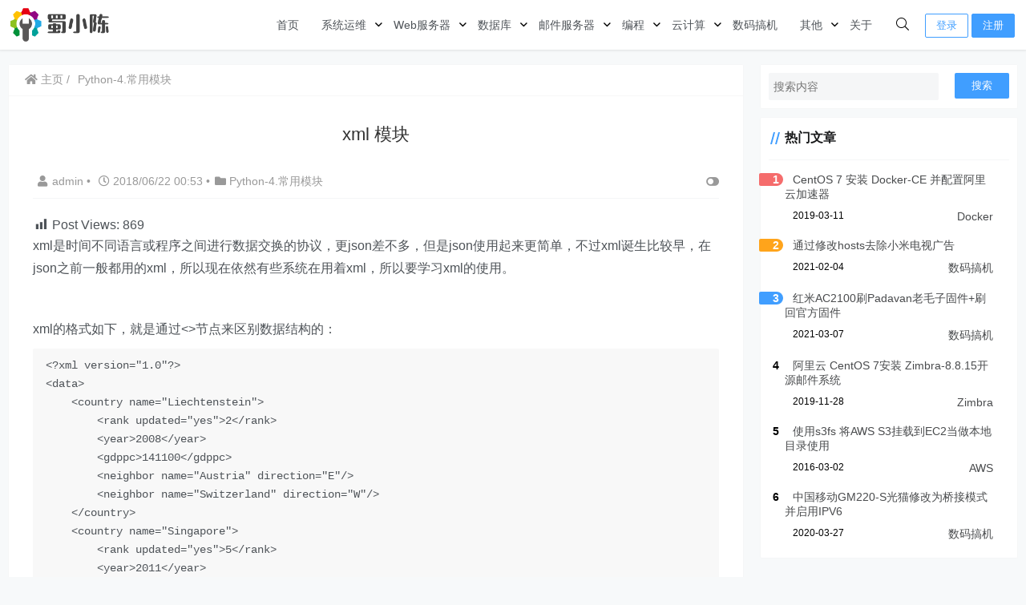

--- FILE ---
content_type: text/html; charset=UTF-8
request_url: https://www.chenxie.net/archives/1815.html
body_size: 21528
content:
    <!doctype html>
    <html lang="zh">
    <head>
        <meta charset="UTF-8">
<meta name="viewport"
      content="width=device-width, user-scalable=no, initial-scale=1.0, maximum-scale=1.0, minimum-scale=1.0">
<meta http-equiv="X-UA-Compatible" content="ie=edge">
<meta name="Referrer" content="origin"/>

<!-- 
<script async src="https://pagead2.googlesyndication.com/pagead/js/adsbygoogle.js?client=ca-pub-4561318416648199"
     crossorigin="anonymous"></script>
-->    <link rel="icon" href="//www.chenxie.net/wp-content/uploads/2022/02/uugai.com_1644460705275-e1644462238899.png" type="image/x-icon"/>
    <style>
    :root {
        --Maincolor: #409EFF !important;
        --MaincolorHover: #409EFF !important;
        --fontSelectedColor: #3390ff !important;
    }

    #nprogress .bar {
        background: var(--Maincolor) !important;
    }
</style>

<link rel="stylesheet" href="https://www.chenxie.net/wp-content/themes/CorePress/static/css/main-mobile.css?v=5.8.9"><link rel="stylesheet" href="/corepress/static/lib/fontawesome5pro/css/all.min.css?v=5.8.9"><link rel="stylesheet" href="https://www.chenxie.net/wp-content/themes/CorePress/static/css/main.css?v=5.8.9">	<style>img:is([sizes="auto" i], [sizes^="auto," i]) { contain-intrinsic-size: 3000px 1500px }</style>
	<link rel='stylesheet' id='dashicons-css' href='https://www.chenxie.net/wp-includes/css/dashicons.min.css?ver=0cd891d5edbc310bd8fd0bcf39ac77d3' type='text/css' media='all' />
<link rel='stylesheet' id='post-views-counter-frontend-css' href='https://www.chenxie.net/wp-content/plugins/post-views-counter/css/frontend.css?ver=1.7.3' type='text/css' media='all' />
<style id='classic-theme-styles-inline-css' type='text/css'>
/*! This file is auto-generated */
.wp-block-button__link{color:#fff;background-color:#32373c;border-radius:9999px;box-shadow:none;text-decoration:none;padding:calc(.667em + 2px) calc(1.333em + 2px);font-size:1.125em}.wp-block-file__button{background:#32373c;color:#fff;text-decoration:none}
</style>
<style id='global-styles-inline-css' type='text/css'>
:root{--wp--preset--aspect-ratio--square: 1;--wp--preset--aspect-ratio--4-3: 4/3;--wp--preset--aspect-ratio--3-4: 3/4;--wp--preset--aspect-ratio--3-2: 3/2;--wp--preset--aspect-ratio--2-3: 2/3;--wp--preset--aspect-ratio--16-9: 16/9;--wp--preset--aspect-ratio--9-16: 9/16;--wp--preset--color--black: #000000;--wp--preset--color--cyan-bluish-gray: #abb8c3;--wp--preset--color--white: #ffffff;--wp--preset--color--pale-pink: #f78da7;--wp--preset--color--vivid-red: #cf2e2e;--wp--preset--color--luminous-vivid-orange: #ff6900;--wp--preset--color--luminous-vivid-amber: #fcb900;--wp--preset--color--light-green-cyan: #7bdcb5;--wp--preset--color--vivid-green-cyan: #00d084;--wp--preset--color--pale-cyan-blue: #8ed1fc;--wp--preset--color--vivid-cyan-blue: #0693e3;--wp--preset--color--vivid-purple: #9b51e0;--wp--preset--gradient--vivid-cyan-blue-to-vivid-purple: linear-gradient(135deg,rgba(6,147,227,1) 0%,rgb(155,81,224) 100%);--wp--preset--gradient--light-green-cyan-to-vivid-green-cyan: linear-gradient(135deg,rgb(122,220,180) 0%,rgb(0,208,130) 100%);--wp--preset--gradient--luminous-vivid-amber-to-luminous-vivid-orange: linear-gradient(135deg,rgba(252,185,0,1) 0%,rgba(255,105,0,1) 100%);--wp--preset--gradient--luminous-vivid-orange-to-vivid-red: linear-gradient(135deg,rgba(255,105,0,1) 0%,rgb(207,46,46) 100%);--wp--preset--gradient--very-light-gray-to-cyan-bluish-gray: linear-gradient(135deg,rgb(238,238,238) 0%,rgb(169,184,195) 100%);--wp--preset--gradient--cool-to-warm-spectrum: linear-gradient(135deg,rgb(74,234,220) 0%,rgb(151,120,209) 20%,rgb(207,42,186) 40%,rgb(238,44,130) 60%,rgb(251,105,98) 80%,rgb(254,248,76) 100%);--wp--preset--gradient--blush-light-purple: linear-gradient(135deg,rgb(255,206,236) 0%,rgb(152,150,240) 100%);--wp--preset--gradient--blush-bordeaux: linear-gradient(135deg,rgb(254,205,165) 0%,rgb(254,45,45) 50%,rgb(107,0,62) 100%);--wp--preset--gradient--luminous-dusk: linear-gradient(135deg,rgb(255,203,112) 0%,rgb(199,81,192) 50%,rgb(65,88,208) 100%);--wp--preset--gradient--pale-ocean: linear-gradient(135deg,rgb(255,245,203) 0%,rgb(182,227,212) 50%,rgb(51,167,181) 100%);--wp--preset--gradient--electric-grass: linear-gradient(135deg,rgb(202,248,128) 0%,rgb(113,206,126) 100%);--wp--preset--gradient--midnight: linear-gradient(135deg,rgb(2,3,129) 0%,rgb(40,116,252) 100%);--wp--preset--font-size--small: 13px;--wp--preset--font-size--medium: 20px;--wp--preset--font-size--large: 36px;--wp--preset--font-size--x-large: 42px;--wp--preset--spacing--20: 0.44rem;--wp--preset--spacing--30: 0.67rem;--wp--preset--spacing--40: 1rem;--wp--preset--spacing--50: 1.5rem;--wp--preset--spacing--60: 2.25rem;--wp--preset--spacing--70: 3.38rem;--wp--preset--spacing--80: 5.06rem;--wp--preset--shadow--natural: 6px 6px 9px rgba(0, 0, 0, 0.2);--wp--preset--shadow--deep: 12px 12px 50px rgba(0, 0, 0, 0.4);--wp--preset--shadow--sharp: 6px 6px 0px rgba(0, 0, 0, 0.2);--wp--preset--shadow--outlined: 6px 6px 0px -3px rgba(255, 255, 255, 1), 6px 6px rgba(0, 0, 0, 1);--wp--preset--shadow--crisp: 6px 6px 0px rgba(0, 0, 0, 1);}:where(.is-layout-flex){gap: 0.5em;}:where(.is-layout-grid){gap: 0.5em;}body .is-layout-flex{display: flex;}.is-layout-flex{flex-wrap: wrap;align-items: center;}.is-layout-flex > :is(*, div){margin: 0;}body .is-layout-grid{display: grid;}.is-layout-grid > :is(*, div){margin: 0;}:where(.wp-block-columns.is-layout-flex){gap: 2em;}:where(.wp-block-columns.is-layout-grid){gap: 2em;}:where(.wp-block-post-template.is-layout-flex){gap: 1.25em;}:where(.wp-block-post-template.is-layout-grid){gap: 1.25em;}.has-black-color{color: var(--wp--preset--color--black) !important;}.has-cyan-bluish-gray-color{color: var(--wp--preset--color--cyan-bluish-gray) !important;}.has-white-color{color: var(--wp--preset--color--white) !important;}.has-pale-pink-color{color: var(--wp--preset--color--pale-pink) !important;}.has-vivid-red-color{color: var(--wp--preset--color--vivid-red) !important;}.has-luminous-vivid-orange-color{color: var(--wp--preset--color--luminous-vivid-orange) !important;}.has-luminous-vivid-amber-color{color: var(--wp--preset--color--luminous-vivid-amber) !important;}.has-light-green-cyan-color{color: var(--wp--preset--color--light-green-cyan) !important;}.has-vivid-green-cyan-color{color: var(--wp--preset--color--vivid-green-cyan) !important;}.has-pale-cyan-blue-color{color: var(--wp--preset--color--pale-cyan-blue) !important;}.has-vivid-cyan-blue-color{color: var(--wp--preset--color--vivid-cyan-blue) !important;}.has-vivid-purple-color{color: var(--wp--preset--color--vivid-purple) !important;}.has-black-background-color{background-color: var(--wp--preset--color--black) !important;}.has-cyan-bluish-gray-background-color{background-color: var(--wp--preset--color--cyan-bluish-gray) !important;}.has-white-background-color{background-color: var(--wp--preset--color--white) !important;}.has-pale-pink-background-color{background-color: var(--wp--preset--color--pale-pink) !important;}.has-vivid-red-background-color{background-color: var(--wp--preset--color--vivid-red) !important;}.has-luminous-vivid-orange-background-color{background-color: var(--wp--preset--color--luminous-vivid-orange) !important;}.has-luminous-vivid-amber-background-color{background-color: var(--wp--preset--color--luminous-vivid-amber) !important;}.has-light-green-cyan-background-color{background-color: var(--wp--preset--color--light-green-cyan) !important;}.has-vivid-green-cyan-background-color{background-color: var(--wp--preset--color--vivid-green-cyan) !important;}.has-pale-cyan-blue-background-color{background-color: var(--wp--preset--color--pale-cyan-blue) !important;}.has-vivid-cyan-blue-background-color{background-color: var(--wp--preset--color--vivid-cyan-blue) !important;}.has-vivid-purple-background-color{background-color: var(--wp--preset--color--vivid-purple) !important;}.has-black-border-color{border-color: var(--wp--preset--color--black) !important;}.has-cyan-bluish-gray-border-color{border-color: var(--wp--preset--color--cyan-bluish-gray) !important;}.has-white-border-color{border-color: var(--wp--preset--color--white) !important;}.has-pale-pink-border-color{border-color: var(--wp--preset--color--pale-pink) !important;}.has-vivid-red-border-color{border-color: var(--wp--preset--color--vivid-red) !important;}.has-luminous-vivid-orange-border-color{border-color: var(--wp--preset--color--luminous-vivid-orange) !important;}.has-luminous-vivid-amber-border-color{border-color: var(--wp--preset--color--luminous-vivid-amber) !important;}.has-light-green-cyan-border-color{border-color: var(--wp--preset--color--light-green-cyan) !important;}.has-vivid-green-cyan-border-color{border-color: var(--wp--preset--color--vivid-green-cyan) !important;}.has-pale-cyan-blue-border-color{border-color: var(--wp--preset--color--pale-cyan-blue) !important;}.has-vivid-cyan-blue-border-color{border-color: var(--wp--preset--color--vivid-cyan-blue) !important;}.has-vivid-purple-border-color{border-color: var(--wp--preset--color--vivid-purple) !important;}.has-vivid-cyan-blue-to-vivid-purple-gradient-background{background: var(--wp--preset--gradient--vivid-cyan-blue-to-vivid-purple) !important;}.has-light-green-cyan-to-vivid-green-cyan-gradient-background{background: var(--wp--preset--gradient--light-green-cyan-to-vivid-green-cyan) !important;}.has-luminous-vivid-amber-to-luminous-vivid-orange-gradient-background{background: var(--wp--preset--gradient--luminous-vivid-amber-to-luminous-vivid-orange) !important;}.has-luminous-vivid-orange-to-vivid-red-gradient-background{background: var(--wp--preset--gradient--luminous-vivid-orange-to-vivid-red) !important;}.has-very-light-gray-to-cyan-bluish-gray-gradient-background{background: var(--wp--preset--gradient--very-light-gray-to-cyan-bluish-gray) !important;}.has-cool-to-warm-spectrum-gradient-background{background: var(--wp--preset--gradient--cool-to-warm-spectrum) !important;}.has-blush-light-purple-gradient-background{background: var(--wp--preset--gradient--blush-light-purple) !important;}.has-blush-bordeaux-gradient-background{background: var(--wp--preset--gradient--blush-bordeaux) !important;}.has-luminous-dusk-gradient-background{background: var(--wp--preset--gradient--luminous-dusk) !important;}.has-pale-ocean-gradient-background{background: var(--wp--preset--gradient--pale-ocean) !important;}.has-electric-grass-gradient-background{background: var(--wp--preset--gradient--electric-grass) !important;}.has-midnight-gradient-background{background: var(--wp--preset--gradient--midnight) !important;}.has-small-font-size{font-size: var(--wp--preset--font-size--small) !important;}.has-medium-font-size{font-size: var(--wp--preset--font-size--medium) !important;}.has-large-font-size{font-size: var(--wp--preset--font-size--large) !important;}.has-x-large-font-size{font-size: var(--wp--preset--font-size--x-large) !important;}
:where(.wp-block-post-template.is-layout-flex){gap: 1.25em;}:where(.wp-block-post-template.is-layout-grid){gap: 1.25em;}
:where(.wp-block-columns.is-layout-flex){gap: 2em;}:where(.wp-block-columns.is-layout-grid){gap: 2em;}
:root :where(.wp-block-pullquote){font-size: 1.5em;line-height: 1.6;}
</style>
<style id='md-style-inline-css' type='text/css'>
 .copy-button { cursor: pointer; border: 0; font-size: 12px; text-transform: uppercase; font-weight: 500; padding: 3px 6px 3px 6px; background-color: rgba(255, 255, 255, 0.6); position: absolute; overflow: hidden; top: 5px; right: 5px; border-radius: 3px; } .copy-button:before { content: ""; display: inline-block; width: 16px; height: 16px; margin-right: 3px; background-size: contain; background-image: url("data:image/svg+xml,%3Csvg version=\'1.1\' xmlns=\'http://www.w3.org/2000/svg\' xmlns:xlink=\'http://www.w3.org/1999/xlink\' x=\'0px\' y=\'0px\' width=\'16px\' height=\'16px\' viewBox=\'888 888 16 16\' enable-background=\'new 888 888 16 16\' xml:space=\'preserve\'%3E %3Cpath fill=\'%23333333\' d=\'M903.143,891.429c0.238,0,0.44,0.083,0.607,0.25c0.167,0.167,0.25,0.369,0.25,0.607v10.857 c0,0.238-0.083,0.44-0.25,0.607s-0.369,0.25-0.607,0.25h-8.571c-0.238,0-0.44-0.083-0.607-0.25s-0.25-0.369-0.25-0.607v-2.571 h-4.857c-0.238,0-0.44-0.083-0.607-0.25s-0.25-0.369-0.25-0.607v-6c0-0.238,0.06-0.5,0.179-0.786s0.262-0.512,0.428-0.679 l3.643-3.643c0.167-0.167,0.393-0.309,0.679-0.428s0.547-0.179,0.786-0.179h3.714c0.238,0,0.44,0.083,0.607,0.25 c0.166,0.167,0.25,0.369,0.25,0.607v2.929c0.404-0.238,0.785-0.357,1.143-0.357H903.143z M898.286,893.331l-2.67,2.669h2.67V893.331 z M892.571,889.902l-2.669,2.669h2.669V889.902z M894.321,895.679l2.821-2.822v-3.714h-3.428v3.714c0,0.238-0.083,0.441-0.25,0.607 s-0.369,0.25-0.607,0.25h-3.714v5.714h4.571v-2.286c0-0.238,0.06-0.5,0.179-0.786C894.012,896.071,894.155,895.845,894.321,895.679z M902.857,902.857v-10.286h-3.429v3.714c0,0.238-0.083,0.441-0.25,0.607c-0.167,0.167-0.369,0.25-0.607,0.25h-3.714v5.715H902.857z\' /%3E %3C/svg%3E"); background-repeat: no-repeat; position: relative; top: 3px; } pre { position: relative; } pre:hover .copy-button { background-color: rgba(255, 255, 255, 0.9); } .md-widget-toc { padding: 15px; } .md-widget-toc a { color: #333333; } .post-toc-header { font-weight: 600; margin-bottom: 10px; } .md-post-toc { font-size: 0.9em; } .post h2 { overflow: hidden; } .post-toc-block { margin: 0 10px 20px 10px; overflow: hidden; } .post-toc-block.with-border { border: 1px #dddddd solid; padding: 10px; } .post-toc-block.float-right { max-width: 320px; float: right; } .post-toc-block.float-left { max-width: 320px; float: left; } .md-widget-toc ul, .md-widget-toc ol, .md-post-toc ul, .md-post-toc ol { padding-left: 15px; margin: 0; } .md-widget-toc ul ul, .md-widget-toc ul ol, .md-widget-toc ol ul, .md-widget-toc ol ol, .md-post-toc ul ul, .md-post-toc ul ol, .md-post-toc ol ul, .md-post-toc ol ol { padding-left: 2em; } .md-widget-toc ul ol, .md-post-toc ul ol { list-style-type: lower-roman; } .md-widget-toc ul ul ol, .md-widget-toc ul ol ol, .md-post-toc ul ul ol, .md-post-toc ul ol ol { list-style-type: lower-alpha; } .md-widget-toc ol ul, .md-widget-toc ol ol, .md-post-toc ol ul, .md-post-toc ol ol { padding-left: 2em; } .md-widget-toc ol ol, .md-post-toc ol ol { list-style-type: lower-roman; } .md-widget-toc ol ul ol, .md-widget-toc ol ol ol, .md-post-toc ol ul ol, .md-post-toc ol ol ol { list-style-type: lower-alpha; } 
</style>
<script type="text/javascript" src="https://www.chenxie.net/wp-content/themes/CorePress/static/js/jquery.min.js?ver=70" id="corepress_jquery-js"></script>
<script type="text/javascript" src="https://www.chenxie.net/wp-content/themes/CorePress/static/js/jquery.lazyload.min.js?ver=70" id="corepress_jquery_lazyload-js"></script>
<script type="text/javascript" src="https://www.chenxie.net/wp-content/themes/CorePress/static/js/qrcode.min.js?ver=70" id="corepress_jquery_qrcode-js"></script>
<script type="text/javascript" src="https://www.chenxie.net/wp-content/themes/CorePress/static/js/clipboard.min.js?ver=70" id="corepress_clipboard_js-js"></script>
<script type="text/javascript" id="tools-js-extra">
/* <![CDATA[ */
var tools = {"index":"","page":"","post":"1"};
/* ]]> */
</script>
<script type="text/javascript" src="https://www.chenxie.net/wp-content/themes/CorePress/static/js/tools.js?ver=70" id="tools-js"></script>
<link rel="EditURI" type="application/rsd+xml" title="RSD" href="https://www.chenxie.net/xmlrpc.php?rsd" />

<link rel="canonical" href="https://www.chenxie.net/archives/1815.html" />
<link rel='shortlink' href='https://www.chenxie.net/?p=1815' />
<link rel="alternate" title="oEmbed (JSON)" type="application/json+oembed" href="https://www.chenxie.net/wp-json/oembed/1.0/embed?url=https%3A%2F%2Fwww.chenxie.net%2Farchives%2F1815.html" />
<link rel="alternate" title="oEmbed (XML)" type="text/xml+oembed" href="https://www.chenxie.net/wp-json/oembed/1.0/embed?url=https%3A%2F%2Fwww.chenxie.net%2Farchives%2F1815.html&#038;format=xml" />
<link rel="icon" href="https://www.chenxie.net/wp-content/uploads/2024/06/cropped-uugai.com_1644460705275-e1644462238899-32x32.png" sizes="32x32" />
<link rel="icon" href="https://www.chenxie.net/wp-content/uploads/2024/06/cropped-uugai.com_1644460705275-e1644462238899-192x192.png" sizes="192x192" />
<link rel="apple-touch-icon" href="https://www.chenxie.net/wp-content/uploads/2024/06/cropped-uugai.com_1644460705275-e1644462238899-180x180.png" />
<meta name="msapplication-TileImage" content="https://www.chenxie.net/wp-content/uploads/2024/06/cropped-uugai.com_1644460705275-e1644462238899-270x270.png" />
<link rel="stylesheet" href="https://www.chenxie.net/wp-content/themes/CorePress/static/lib/nprogress/nprogress.min.css?v=5.8.9"><script src="https://www.chenxie.net/wp-content/themes/CorePress/static/lib/nprogress/nprogress.min.js?v=5.8.9"></script><style>.container {
    max-width: 1366px;
}

#app > main > div > div.post-main > div.post-content-body > div.post-content > div.post-content-post > div.post-content-content > pre > code{
  max-height: 100%;
}

div.enlighter {
    font-size: 1.1em;
    margin-top: 10px;
    margin-bottom: 10px;
}

.post-content li{
    list-style-position: outside;
    margin-left: 20px;
}

.hljs {
    max-height: 100%;
}

pre[class*="language-"].line-numbers {
    max-height: 100%;
}</style>        <style>
            post-content-content img {
                box-shadow: 0 0 5px 0 rgba(0, 0, 0, .1);
            }
        </style>
        <link rel="stylesheet" href="https://www.chenxie.net/wp-content/themes/CorePress/static/css/comment-module.css?v=5.8.9"><link rel="stylesheet" href="https://www.chenxie.net/wp-content/themes/CorePress/static/css/post-content.css?v=5.8.9"><link rel="stylesheet" href="https://www.chenxie.net/wp-content/themes/CorePress/static/lib/fancybox/jquery.fancybox.min.css?v=5.8.9"><script src="https://www.chenxie.net/wp-content/themes/CorePress/static/lib/fancybox/jquery.fancybox.min.js?v=5.8.9"></script><script src="https://www.chenxie.net/wp-content/themes/CorePress/static/lib/fancybox/init.js?v=5.8.9"></script><title>xml 模块</title>


    </head>
    <body>
    
<script>NProgress.start();</script>    <div id="app">
        <header>
            <div class="header-main container">
                <script>
    function openMenu() {
        $('body').css('overflow', 'hidden');
        $(".drawer-menu-plane").addClass("drawer-menu-plane-show");
        $(".menu-plane").appendTo($(".drawer-menu-list"));
        $(".user-menu-plane").appendTo($(".drawer-menu-list"));
        //$(".menu-item-has-children").append('<div class="m-dropdown" onclick="mobile_menuclick(event,this)" ><i class="fa fa-angle-down"></i></div>')
        $(".user-menu-main").not('.user-menu-main-notlogin').append('<div class="m-dropdown" onclick="mobile_menuclick(event,this)"><i class="fal fa-angle-down"></i></div>')
    }
    function closeMenu() {
        $('body').css('overflow', 'auto');
        $(".drawer-menu-plane").removeClass("drawer-menu-plane-show");
        $(".user-menu-plane").prependTo($(".header-menu"));
        $(".menu-plane").prependTo($(".header-menu"));
        $(".m-dropdown").remove();
    }

    function openSearch() {
        $(".dialog-search-plane").addClass("dialog-search-plane-show");
    }

    function closeSearch() {
        $(".dialog-search-plane").removeClass("dialog-search-plane-show");
    }
</script>
<div class="mobile-menu-btn" onclick="openMenu()">
    <i class="fa fa-bars" aria-hidden="true"></i>
</div>
<div class="drawer-menu-plane">
    <div class="drawer-menu-list">
        <div class="menu-mobile"><ul class="menu-mobile-header-list"><li id="menu-item-2411" class="menu-item menu-item-2411"><a href="//www.chenxie.net/">首页</a></li>
<li id="menu-item-1517" class="menu-item menu-item-has-children menu-item-1517"><a href="https://www.chenxie.net/archives/category/%e7%b3%bb%e7%bb%9f%e8%bf%90%e7%bb%b4">系统运维</a>
<ul class="sub-menu">
	<li id="menu-item-1518" class="menu-item menu-item-1518"><a href="https://www.chenxie.net/archives/category/%e7%b3%bb%e7%bb%9f%e8%bf%90%e7%bb%b4/linux">Linux</a></li>
	<li id="menu-item-1519" class="menu-item menu-item-1519"><a href="https://www.chenxie.net/archives/category/%e7%b3%bb%e7%bb%9f%e8%bf%90%e7%bb%b4/svn">SVN</a></li>
	<li id="menu-item-1520" class="menu-item menu-item-1520"><a href="https://www.chenxie.net/archives/category/%e7%b3%bb%e7%bb%9f%e8%bf%90%e7%bb%b4/%e8%bf%90%e7%bb%b4%e7%9b%91%e6%8e%a7">运维监控</a></li>
	<li id="menu-item-2594" class="menu-item menu-item-2594"><a href="https://www.chenxie.net/archives/category/%e7%b3%bb%e7%bb%9f%e8%bf%90%e7%bb%b4/vmware">VMware</a></li>
	<li id="menu-item-1573" class="menu-item menu-item-1573"><a href="https://www.chenxie.net/archives/category/%e7%b3%bb%e7%bb%9f%e8%bf%90%e7%bb%b4/logs">日志系统</a></li>
	<li id="menu-item-1684" class="menu-item menu-item-1684"><a href="https://www.chenxie.net/archives/category/%e7%b3%bb%e7%bb%9f%e8%bf%90%e7%bb%b4/vpn">VPN</a></li>
	<li id="menu-item-1841" class="menu-item menu-item-1841"><a href="https://www.chenxie.net/archives/category/%e7%b3%bb%e7%bb%9f%e8%bf%90%e7%bb%b4/cicd">CI &amp; CD</a></li>
	<li id="menu-item-1569" class="menu-item menu-item-1569"><a href="https://www.chenxie.net/archives/category/docker">Docker</a></li>
	<li id="menu-item-2658" class="menu-item menu-item-2658"><a href="https://www.chenxie.net/archives/category/k8s">k8s</a></li>
</ul>
</li>
<li id="menu-item-1411" class="menu-item menu-item-has-children menu-item-1411"><a href="https://www.chenxie.net/archives/category/webserver">Web服务器</a>
<ul class="sub-menu">
	<li id="menu-item-1412" class="menu-item menu-item-1412"><a href="https://www.chenxie.net/archives/category/webserver/nginx">Nginx</a></li>
	<li id="menu-item-1413" class="menu-item menu-item-1413"><a href="https://www.chenxie.net/archives/category/webserver/tomcat">Tomcat</a></li>
	<li id="menu-item-2025" class="menu-item menu-item-2025"><a href="https://www.chenxie.net/archives/category/webserver/nodejs">nodejs</a></li>
	<li id="menu-item-1539" class="menu-item menu-item-1539"><a href="https://www.chenxie.net/archives/category/webserver/php">PHP</a></li>
	<li id="menu-item-1531" class="menu-item menu-item-1531"><a href="https://www.chenxie.net/archives/category/webserver/wordpress">WordPress</a></li>
</ul>
</li>
<li id="menu-item-618" class="menu-item menu-item-has-children menu-item-618"><a href="https://www.chenxie.net/archives/category/database">数据库</a>
<ul class="sub-menu">
	<li id="menu-item-621" class="menu-item menu-item-621"><a href="https://www.chenxie.net/archives/category/database/oracle">Oracle</a></li>
	<li id="menu-item-619" class="menu-item menu-item-619"><a href="https://www.chenxie.net/archives/category/database/mongodb">Mongodb</a></li>
	<li id="menu-item-620" class="menu-item menu-item-620"><a href="https://www.chenxie.net/archives/category/database/mysql">Mysql</a></li>
	<li id="menu-item-2744" class="menu-item menu-item-2744"><a href="https://www.chenxie.net/archives/category/database/doris">Doris</a></li>
</ul>
</li>
<li id="menu-item-123" class="menu-item menu-item-has-children menu-item-123"><a href="https://www.chenxie.net/archives/category/mailserver">邮件服务器</a>
<ul class="sub-menu">
	<li id="menu-item-548" class="menu-item menu-item-548"><a href="https://www.chenxie.net/archives/category/mailserver/zimbra">Zimbra</a></li>
	<li id="menu-item-657" class="menu-item menu-item-657"><a href="https://www.chenxie.net/archives/category/mailserver/iredmail">iredmail</a></li>
</ul>
</li>
<li id="menu-item-1562" class="menu-item current-post-ancestor menu-item-has-children menu-item-1562"><a href="https://www.chenxie.net/archives/category/%e7%bc%96%e7%a8%8b">编程</a>
<ul class="sub-menu">
	<li id="menu-item-1524" class="menu-item menu-item-1524"><a href="https://www.chenxie.net/archives/category/%e7%bc%96%e7%a8%8b/python%e5%9f%ba%e7%a1%80">Python基础</a></li>
	<li id="menu-item-2007" class="menu-item current-post-ancestor current-menu-parent current-post-parent menu-item-2007"><a href="https://www.chenxie.net/archives/category/%e7%bc%96%e7%a8%8b/python-4-%e5%b8%b8%e7%94%a8%e6%a8%a1%e5%9d%97">Python-4.常用模块</a></li>
	<li id="menu-item-1901" class="menu-item menu-item-1901"><a href="https://www.chenxie.net/archives/category/%e7%bc%96%e7%a8%8b/python-5-%e9%9d%a2%e5%90%91%e5%af%b9%e8%b1%a1%e7%bc%96%e7%a8%8b%e8%ae%be%e8%ae%a1%e4%b8%8e%e5%bc%80%e5%8f%91">Python-5.面向对象编程设计与开发</a></li>
	<li id="menu-item-1899" class="menu-item menu-item-1899"><a href="https://www.chenxie.net/archives/category/%e7%bc%96%e7%a8%8b/python-6-%e7%bd%91%e7%bb%9c%e7%bc%96%e7%a8%8b-socket%e5%bc%80%e5%8f%91">Python-6.网络编程-SOCKET开发</a></li>
	<li id="menu-item-1900" class="menu-item menu-item-1900"><a href="https://www.chenxie.net/archives/category/%e7%bc%96%e7%a8%8b/python-7-%e5%b9%b6%e5%8f%91%e7%bc%96%e7%a8%8b">Python-7.并发编程</a></li>
	<li id="menu-item-2032" class="menu-item menu-item-2032"><a href="https://www.chenxie.net/archives/category/%e7%bc%96%e7%a8%8b/python-8-mysql%e6%95%b0%e6%8d%ae%e5%ba%93">Python-8.MySQL数据库</a></li>
	<li id="menu-item-1682" class="menu-item menu-item-1682"><a href="https://www.chenxie.net/archives/category/%e7%bc%96%e7%a8%8b/shell">Shell</a></li>
</ul>
</li>
<li id="menu-item-1395" class="menu-item menu-item-has-children menu-item-1395"><a href="https://www.chenxie.net/archives/category/cloud">云计算</a>
<ul class="sub-menu">
	<li id="menu-item-1400" class="menu-item menu-item-1400"><a href="https://www.chenxie.net/archives/category/cloud/aliyun">阿里云</a></li>
	<li id="menu-item-1671" class="menu-item menu-item-1671"><a href="https://www.chenxie.net/archives/category/cloud/%e8%85%be%e8%ae%af%e4%ba%91">腾讯云</a></li>
	<li id="menu-item-2716" class="menu-item menu-item-2716"><a href="https://www.chenxie.net/archives/category/cloud/%e5%8d%8e%e4%b8%ba%e4%ba%91">华为云</a></li>
	<li id="menu-item-1396" class="menu-item menu-item-1396"><a href="https://www.chenxie.net/archives/category/cloud/aws">AWS</a></li>
</ul>
</li>
<li id="menu-item-2319" class="menu-item menu-item-2319"><a href="https://www.chenxie.net/archives/category/%e6%95%b0%e7%a0%81%e6%90%9e%e6%9c%ba">数码搞机</a></li>
<li id="menu-item-2330" class="menu-item menu-item-has-children menu-item-2330"><a href="https://www.chenxie.net/archives/category/others">其他</a>
<ul class="sub-menu">
	<li id="menu-item-2321" class="menu-item menu-item-2321"><a href="https://www.chenxie.net/archives/category/%e8%bd%af%e4%bb%b6%e4%b8%8b%e8%bd%bd">软件下载</a></li>
	<li id="menu-item-79" class="menu-item menu-item-79"><a href="https://www.chenxie.net/archives/category/notice">公告</a></li>
</ul>
</li>
<li id="menu-item-9" class="menu-item menu-item-9"><a href="https://www.chenxie.net/about">关于</a></li>
</ul></div>    </div>
    <div class="drawer-menu-write" onclick="closeMenu()">
    </div>
</div>
<div class="header-logo-plane">
    <div class="header-logo">
        <a href="https://www.chenxie.net" title="蜀小陈"><img src="//www.chenxie.net/wp-content/uploads/2022/02/uugai.com_1644460874939.png" alt="蜀小陈"></a>    </div>
</div>
<div class="mobile-search-btn" onclick="openSearch()">
    <i class="fa fa-search"></i>
</div>
<div class="dialog-search-plane">
    <div class="dialog-mask" onclick="closeSearch()"></div>
    <div class="dialog-plane">
        <h2>搜索内容</h2>
        <form class="search-form" action="https://www.chenxie.net" method="get" role="search">
            <div class="search-form-input-plane">
                <input type="text" class="search-keyword" name="s" placeholder="搜索内容"
                       value="">
            </div>
            <div>
                <button type="submit" class="search-submit" value="&#xf002;">搜索</button>
            </div>
        </form>
    </div>
</div>


<div class="header-menu">
    <div class="menu-plane">
        <nav class="menu-header-plane"><ul id="menu-home-1" class="menu-header-list"><li class="menu-item menu-item-2411"><a href="//www.chenxie.net/">首页</a></li>
<li class="menu-item menu-item-has-children menu-item-1517"><a href="https://www.chenxie.net/archives/category/%e7%b3%bb%e7%bb%9f%e8%bf%90%e7%bb%b4">系统运维</a>
<ul class="sub-menu">
	<li class="menu-item menu-item-1518"><a href="https://www.chenxie.net/archives/category/%e7%b3%bb%e7%bb%9f%e8%bf%90%e7%bb%b4/linux">Linux</a></li>
	<li class="menu-item menu-item-1519"><a href="https://www.chenxie.net/archives/category/%e7%b3%bb%e7%bb%9f%e8%bf%90%e7%bb%b4/svn">SVN</a></li>
	<li class="menu-item menu-item-1520"><a href="https://www.chenxie.net/archives/category/%e7%b3%bb%e7%bb%9f%e8%bf%90%e7%bb%b4/%e8%bf%90%e7%bb%b4%e7%9b%91%e6%8e%a7">运维监控</a></li>
	<li class="menu-item menu-item-2594"><a href="https://www.chenxie.net/archives/category/%e7%b3%bb%e7%bb%9f%e8%bf%90%e7%bb%b4/vmware">VMware</a></li>
	<li class="menu-item menu-item-1573"><a href="https://www.chenxie.net/archives/category/%e7%b3%bb%e7%bb%9f%e8%bf%90%e7%bb%b4/logs">日志系统</a></li>
	<li class="menu-item menu-item-1684"><a href="https://www.chenxie.net/archives/category/%e7%b3%bb%e7%bb%9f%e8%bf%90%e7%bb%b4/vpn">VPN</a></li>
	<li class="menu-item menu-item-1841"><a href="https://www.chenxie.net/archives/category/%e7%b3%bb%e7%bb%9f%e8%bf%90%e7%bb%b4/cicd">CI &amp; CD</a></li>
	<li class="menu-item menu-item-1569"><a href="https://www.chenxie.net/archives/category/docker">Docker</a></li>
	<li class="menu-item menu-item-2658"><a href="https://www.chenxie.net/archives/category/k8s">k8s</a></li>
</ul>
</li>
<li class="menu-item menu-item-has-children menu-item-1411"><a href="https://www.chenxie.net/archives/category/webserver">Web服务器</a>
<ul class="sub-menu">
	<li class="menu-item menu-item-1412"><a href="https://www.chenxie.net/archives/category/webserver/nginx">Nginx</a></li>
	<li class="menu-item menu-item-1413"><a href="https://www.chenxie.net/archives/category/webserver/tomcat">Tomcat</a></li>
	<li class="menu-item menu-item-2025"><a href="https://www.chenxie.net/archives/category/webserver/nodejs">nodejs</a></li>
	<li class="menu-item menu-item-1539"><a href="https://www.chenxie.net/archives/category/webserver/php">PHP</a></li>
	<li class="menu-item menu-item-1531"><a href="https://www.chenxie.net/archives/category/webserver/wordpress">WordPress</a></li>
</ul>
</li>
<li class="menu-item menu-item-has-children menu-item-618"><a href="https://www.chenxie.net/archives/category/database">数据库</a>
<ul class="sub-menu">
	<li class="menu-item menu-item-621"><a href="https://www.chenxie.net/archives/category/database/oracle">Oracle</a></li>
	<li class="menu-item menu-item-619"><a href="https://www.chenxie.net/archives/category/database/mongodb">Mongodb</a></li>
	<li class="menu-item menu-item-620"><a href="https://www.chenxie.net/archives/category/database/mysql">Mysql</a></li>
	<li class="menu-item menu-item-2744"><a href="https://www.chenxie.net/archives/category/database/doris">Doris</a></li>
</ul>
</li>
<li class="menu-item menu-item-has-children menu-item-123"><a href="https://www.chenxie.net/archives/category/mailserver">邮件服务器</a>
<ul class="sub-menu">
	<li class="menu-item menu-item-548"><a href="https://www.chenxie.net/archives/category/mailserver/zimbra">Zimbra</a></li>
	<li class="menu-item menu-item-657"><a href="https://www.chenxie.net/archives/category/mailserver/iredmail">iredmail</a></li>
</ul>
</li>
<li class="menu-item current-post-ancestor menu-item-has-children menu-item-1562"><a href="https://www.chenxie.net/archives/category/%e7%bc%96%e7%a8%8b">编程</a>
<ul class="sub-menu">
	<li class="menu-item menu-item-1524"><a href="https://www.chenxie.net/archives/category/%e7%bc%96%e7%a8%8b/python%e5%9f%ba%e7%a1%80">Python基础</a></li>
	<li class="menu-item current-post-ancestor current-menu-parent current-post-parent menu-item-2007"><a href="https://www.chenxie.net/archives/category/%e7%bc%96%e7%a8%8b/python-4-%e5%b8%b8%e7%94%a8%e6%a8%a1%e5%9d%97">Python-4.常用模块</a></li>
	<li class="menu-item menu-item-1901"><a href="https://www.chenxie.net/archives/category/%e7%bc%96%e7%a8%8b/python-5-%e9%9d%a2%e5%90%91%e5%af%b9%e8%b1%a1%e7%bc%96%e7%a8%8b%e8%ae%be%e8%ae%a1%e4%b8%8e%e5%bc%80%e5%8f%91">Python-5.面向对象编程设计与开发</a></li>
	<li class="menu-item menu-item-1899"><a href="https://www.chenxie.net/archives/category/%e7%bc%96%e7%a8%8b/python-6-%e7%bd%91%e7%bb%9c%e7%bc%96%e7%a8%8b-socket%e5%bc%80%e5%8f%91">Python-6.网络编程-SOCKET开发</a></li>
	<li class="menu-item menu-item-1900"><a href="https://www.chenxie.net/archives/category/%e7%bc%96%e7%a8%8b/python-7-%e5%b9%b6%e5%8f%91%e7%bc%96%e7%a8%8b">Python-7.并发编程</a></li>
	<li class="menu-item menu-item-2032"><a href="https://www.chenxie.net/archives/category/%e7%bc%96%e7%a8%8b/python-8-mysql%e6%95%b0%e6%8d%ae%e5%ba%93">Python-8.MySQL数据库</a></li>
	<li class="menu-item menu-item-1682"><a href="https://www.chenxie.net/archives/category/%e7%bc%96%e7%a8%8b/shell">Shell</a></li>
</ul>
</li>
<li class="menu-item menu-item-has-children menu-item-1395"><a href="https://www.chenxie.net/archives/category/cloud">云计算</a>
<ul class="sub-menu">
	<li class="menu-item menu-item-1400"><a href="https://www.chenxie.net/archives/category/cloud/aliyun">阿里云</a></li>
	<li class="menu-item menu-item-1671"><a href="https://www.chenxie.net/archives/category/cloud/%e8%85%be%e8%ae%af%e4%ba%91">腾讯云</a></li>
	<li class="menu-item menu-item-2716"><a href="https://www.chenxie.net/archives/category/cloud/%e5%8d%8e%e4%b8%ba%e4%ba%91">华为云</a></li>
	<li class="menu-item menu-item-1396"><a href="https://www.chenxie.net/archives/category/cloud/aws">AWS</a></li>
</ul>
</li>
<li class="menu-item menu-item-2319"><a href="https://www.chenxie.net/archives/category/%e6%95%b0%e7%a0%81%e6%90%9e%e6%9c%ba">数码搞机</a></li>
<li class="menu-item menu-item-has-children menu-item-2330"><a href="https://www.chenxie.net/archives/category/others">其他</a>
<ul class="sub-menu">
	<li class="menu-item menu-item-2321"><a href="https://www.chenxie.net/archives/category/%e8%bd%af%e4%bb%b6%e4%b8%8b%e8%bd%bd">软件下载</a></li>
	<li class="menu-item menu-item-79"><a href="https://www.chenxie.net/archives/category/notice">公告</a></li>
</ul>
</li>
<li class="menu-item menu-item-9"><a href="https://www.chenxie.net/about">关于</a></li>
</ul></nav>
    </div>
    <div class="user-menu-plane">
        <div class="user-menu-pc-search" onclick="openSearch()" title="搜索">
            <i class="fal fa-search"></i>
        </div>
                        <span class="user-menu-main user-menu-main-notlogin">
                 <a href="https://www.chenxie.net/wp-login.php?redirect_to=%2F%2Fwww.chenxie.net%2Farchives%2F1815.html"><button class="login-btn-header">登录</button></a>

                            <a href="//www.chenxie.net/register"><button
                            class="login-btn-header reg-btn-header">注册</button></a>
                            </span>
                    </div>
</div>
            </div>
        </header>
        <div class="top-divider"></div>
        <main class="container">
            
            <div class="html-main">
                                        <div class="post-main">
                                <div class="post-content-body">
        <div class="crumbs-plane-body">
                                <div class="crumbs-plane">
                        <span class="corepress-crumbs-ul"><li><a href="https://www.chenxie.net"><i class="fas fa-home"></i> 主页</a></li><li><a href="https://www.chenxie.net/archives/category/%e7%bc%96%e7%a8%8b/python-4-%e5%b8%b8%e7%94%a8%e6%a8%a1%e5%9d%97" rel="category tag">Python-4.常用模块</a></li></span>                    </div>
                            </div>

        <div class="post-content">
            <h1 class="post-title">
                xml 模块            </h1>
            <div class="post-info">
                <div class="post-info-left">
                                        <a class="nickname url fn j-user-card" data-user="1"
                       href="https://www.chenxie.net/archives/author/admin"><i class="fa fa-user"
                                                            aria-hidden="true"></i>admin                    </a>
                    <span class="dot">•</span>
                    <time class="entry-date published"
                          datetime="2018-06-22T00:53:13+08:00>" pubdate><i
                                class="far fa-clock"></i>
                        2018/06/22 00:53                    </time>
                    <span class="dot">•</span><i class="fas fa-folder"></i>
                    <a href="https://www.chenxie.net/archives/category/%e7%bc%96%e7%a8%8b/python-4-%e5%b8%b8%e7%94%a8%e6%a8%a1%e5%9d%97" rel="category tag">Python-4.常用模块</a>                                    </div>
                <div class="post-info-right">
            <span title="关闭或显示侧边栏" class="post-info-switch-sidebar post-info-switch-sidebar-show"><i
                        class="fas fa-toggle-on"></i></span>
                </div>
            </div>
                        <div class="post-content-post">
                <div class="post-content-content">
                    <div class="post-views content-post post-1815 entry-meta load-static">
				<span class="post-views-icon dashicons dashicons-chart-bar"></span> <span class="post-views-label">Post Views:</span> <span class="post-views-count">869</span>
			</div><p>xml是时间不同语言或程序之间进行数据交换的协议，更json差不多，但是json使用起来更简单，不过xml诞生比较早，在json之前一般都用的xml，所以现在依然有些系统在用着xml，所以要学习xml的使用。</p>
<p>&nbsp;</p>
<p>xml的格式如下，就是通过&lt;&gt;节点来区别数据结构的：</p>
<pre class="pure-highlightjs"><code class="xml">&lt;?xml version="1.0"?&gt;
&lt;data&gt;
    &lt;country name="Liechtenstein"&gt;
        &lt;rank updated="yes"&gt;2&lt;/rank&gt;
        &lt;year&gt;2008&lt;/year&gt;
        &lt;gdppc&gt;141100&lt;/gdppc&gt;
        &lt;neighbor name="Austria" direction="E"/&gt;
        &lt;neighbor name="Switzerland" direction="W"/&gt;
    &lt;/country&gt;
    &lt;country name="Singapore"&gt;
        &lt;rank updated="yes"&gt;5&lt;/rank&gt;
        &lt;year&gt;2011&lt;/year&gt;
        &lt;gdppc&gt;59900&lt;/gdppc&gt;
        &lt;neighbor name="Malaysia" direction="N"/&gt;
    &lt;/country&gt;
    &lt;country name="Panama"&gt;
        &lt;rank updated="yes"&gt;69&lt;/rank&gt;
        &lt;year&gt;2011&lt;/year&gt;
        &lt;gdppc&gt;13600&lt;/gdppc&gt;
        &lt;neighbor name="Costa Rica" direction="W"/&gt;
        &lt;neighbor name="Colombia" direction="E"/&gt;
    &lt;/country&gt;
&lt;/data&gt;</code></pre>
<p>&nbsp;</p>
<p>xml 协议在各个语言里都是支持的，在python中可以用以下模块操作 xml</p>
<pre class="pure-highlightjs"><code class="python">import xml.etree.ElementTree as ET

tree = ET.parse("xmltest.xml")
root = tree.getroot()
print("顶级节点：", root.tag)  # 打印出根节点的标签名为 data

for child in root:
    print("-----子节点：", child.tag, child.attrib)  # 获取到下一级子节点的标签名 和 属性， 如 country {'name': 'Liechtenstein'}

    # 再进行一次遍历
    for i in child:
        print(i.tag, i.text)  # 获取到再下一级的子节点的标签名 和 具体的值，如 rank 2</code></pre>
<p>运行结果：</p>
<pre class="pure-highlightjs">顶级节点： data
-----子节点： country {'name': 'Liechtenstein'}
rank 2
year 2008
gdppc 141100
neighbor None
neighbor None
-----子节点： country {'name': 'Singapore'}
rank 5
year 2011
gdppc 59900
neighbor None
-----子节点： country {'name': 'Panama'}
rank 69
year 2011
gdppc 13600
neighbor None
neighbor None</pre>
<p>&nbsp;</p>
<p>只遍历year节点：</p>
<pre class="pure-highlightjs"><code class="python">import xml.etree.ElementTree as ET

tree = ET.parse("xmltest.xml")
root = tree.getroot()

# 只遍历 year节点
for year in root.iter("year"):
    print(year.tag, year.text)</code></pre>
<p>输出：</p>
<pre class="pure-highlightjs"><code class="null">year 2008
year 2011
year 2011
</code></pre>
<p>&nbsp;</p>
<p>修改和删除文档内容：</p>
<pre class="pure-highlightjs"><code class="python">import xml.etree.ElementTree as ET

tree = ET.parse("xmltest.xml")
root = tree.getroot()

# 修改 ,给年+1
for node in root.iter("year"):
    new_text = int(node.text) + 1
    node.text = str(new_text)
    node.set("updated", "yes")  # 给year添加一个属性  updated
tree.write("xmltest.xml")

# 删除
for country in root.findall("country"):
    rank = int(country.find("rank").text)
    if rank &gt; 50:
        root.remove(country)
tree.write("output.xml")</code></pre>
<p>&nbsp;</p>
<p>自己创建xml文档：</p>
<pre class="pure-highlightjs"><code class="python">import xml.etree.ElementTree as ET

new_xml = ET.Element("namelist")  # 顶节点为 namelist
name = ET.SubElement(new_xml, "name", attrib={"enrolled": "yes"})  # 新建name节点，放到new_xml节点下，并声明属性 enrolled="yes"
age = ET.SubElement(name, "age", attrib={"checked": "no"})  # 新建 age 节点，放到 name节点下，并声明属性 checked="no"
sex = ET.SubElement(name, "sex")  # 声明sex节点，放到name节点下
sex.text = "33"  # 声明sex节点，值为33

name2 = ET.SubElement(new_xml, "name", attrib={"enrolled": "no"})
age = ET.SubElement(name2, "age")
age.text = "19"

et = ET.ElementTree(new_xml)  # 生成文档对象
et.write("test.xml", encoding="utf-8", xml_declaration=True)  # 写入文件，xml_declaration=True表示写入xml版本信息
ET.dump(new_xml)  # 打印生成的格式</code></pre>
<p>最终生成了文件 test.xml，内容为：</p>
<pre class="pure-highlightjs"><code class="xml">&lt;?xml version='1.0' encoding='utf-8'?&gt;
&lt;namelist&gt;&lt;name enrolled="yes"&gt;&lt;age checked="no" /&gt;&lt;sex&gt;33&lt;/sex&gt;&lt;/name&gt;&lt;name enrolled="no"&gt;&lt;age&gt;19&lt;/age&gt;&lt;/name&gt;&lt;/namelist&gt;</code></pre>
<p>&nbsp;</p>
<p>&nbsp;</p>
                </div>
                <div class="post-end-tools">
                                            <div class="post-copyright">
                                                            <p>版权声明：
                                    <br>作者：admin                                    <br>链接：<span><u><a href="https://www.chenxie.net/archives/1815.html"
                                                       target="_blank">https://www.chenxie.net/archives/1815.html</a></u></span>
                                    <br>来源：蜀小陈                                    <br>文章版权归作者所有，未经允许请勿转载。
                                </p>
                                                        </div>
                                            <div class="post-end-dividing">
                        THE END
                    </div>
                    <div class="post-tags">
                                            </div>

                    <div class="post-end-tool-btns">
                        <div class="post-share-btn post-end-tool-btn-item"
                             onclick="showplane('.post-share-btn','#share-plane',event)">
                            <svg class="icon" viewBox="0 0 1024 1024">
    <path d="M793.472 102.208c-70.592 0-128 57.408-128 128 0 7.744 0.96 15.232 2.304 22.656L273.6 422.976C250.368 399.04 217.92 384 181.952 384c-70.592 0-128 57.408-128 128 0 70.592 57.408 128 128 128 22.912 0 44.096-6.592 62.72-17.152l289.088 180.992c-4.672 13.312-7.744 27.392-7.744 42.24 0 70.592 57.408 128 128 128s128-57.408 128-128-57.408-128-128-128c-32.512 0-61.888 12.544-84.48 32.64L291.712 576.832C302.976 557.696 309.952 535.744 309.952 512c0-11.456-1.984-22.336-4.8-32.896l389.76-168.32c23.488 28.672 58.752 47.36 98.624 47.36 70.592 0 128-57.408 128-128S864.064 102.208 793.472 102.208zM117.952 512c0-35.264 28.736-64 64-64s64 28.736 64 64-28.736 64-64 64S117.952 547.264 117.952 512zM654.016 782.144c35.328 0 64 28.672 64 64s-28.672 64-64 64-64-28.672-64-64S618.688 782.144 654.016 782.144zM793.472 294.208c-35.328 0-64-28.736-64-64s28.672-64 64-64 64 28.736 64 64S828.8 294.208 793.472 294.208z"></path>
</svg>                            分享
                        </div>
                        <div class="post-qrcode-btn post-end-tool-btn-item"
                             onclick="showplane('.post-qrcode-btn','#qrcode-plane',event)">
                            <svg t="1599190411371" class="icon" viewBox="0 0 1024 1024" version="1.1"
                                     xmlns="http://www.w3.org/2000/svg" p-id="2306" width="200" height="200">
                                    <path d="M742.8 121.5c-2.3 0.3-4.7 0.1-7 0.1-38 0-76-0.1-114 0.1-11 0-21.9 1.4-32.4 5.1-18.6 6.5-29.8 19.5-34.4 38.4-1.7 7-2.4 14.1-2.4 21.3 0 67.2-0.1 134.3 0.1 201.5 0 13.8 0.9 27.6 6.2 40.8 6.9 17.1 19.7 27.2 37.3 31.7 6.3 1.6 12.8 2.2 19.3 2.2h218c8.3 0 16.6-0.7 24.8-2.3 24.4-4.5 40.4-20.7 44.9-45 0.4-2.2-0.4-5.2 2.9-6.2v-232c-0.4-0.4-0.5-0.9-0.5-1.5-1.5-4.8-1.7-9.8-3.3-14.7-7.1-21-21.7-33.4-42.8-38.8-6.4-1.6-12.8-2.4-19.5-2.1-1.3 0.1-3 1-3.9-0.9h-89c-0.4 2.6-2.7 2.1-4.3 2.3z m98.7 40.7c4 0 8.1 0.9 11.9 2.1 6.9 2.2 10.7 7.6 10.7 15.1 0 74.8 0.1 149.6-0.1 224.4 0 11.2-8.6 18-21.1 18.1-38.2 0.3-76.3 0.1-114.5 0.1h-113c-4.5 0-8.6-1.3-12.7-2.7-8.5-3.1-9.6-10.5-9.7-17.9-0.2-37.5-0.1-75-0.1-112.5V183.4c0-6.5 1.5-12.5 6.9-17 4.6-3.8 10.3-4.3 15.6-4.3 75.4-0.1 150.8 0 226.1 0.1z"
                                          p-id="2307"></path>
                                    <path d="M742 120c-39.5 0.1-79 0.1-118.4 0.1-9.4 0-18.6 1-27.7 3.1-11.6 2.7-22.1 7.7-30 16.7-10.6 12.1-14.8 26.9-14.8 42.6-0.2 69.6-0.2 139.3 0 208.9 0 9.1 0.7 18.3 2.8 27.2 2.8 11.7 7.6 22.5 16.7 30.5 11.7 10.3 25.9 15 41.5 15 74.1 0.1 148.3 0.1 222.4 0 9.3 0 18.7-0.5 27.7-3 19-5.4 33.6-15.9 40-35.8 1.7-5.3 1.8-10.9 3.8-16.1-3.2 1-2.5 4-2.9 6.2-4.5 24.4-20.5 40.5-44.9 45-8.2 1.5-16.5 2.3-24.8 2.3h-218c-6.5 0-13-0.6-19.3-2.2-17.5-4.5-30.4-14.6-37.3-31.7-5.3-13.1-6.2-27-6.2-40.8-0.2-67.2-0.1-134.3-0.1-201.5 0-7.2 0.7-14.3 2.4-21.3 4.6-18.9 15.8-31.9 34.4-38.4 10.5-3.7 21.4-5 32.4-5.1 38-0.2 76-0.1 114-0.1 2.3 0 4.7 0.2 7-0.1 1.7-0.2 3.9 0.2 4.2-2.4-1.2 2.1-3.2 0.9-4.9 0.9zM120.6 410.3c2 12.5 5.5 24.4 14.3 34 11.5 12.7 26.5 18 43 18.1 75.1 0.3 150.2 0.3 225.4 0 9.4 0 18.9-1 28.1-3.9 24.5-7.7 39.1-27.3 39.1-53.1 0-74 0-147.9 0.1-221.9 0-6.4-0.8-12.6-2.4-18.8-5.8-22.4-24.5-39.1-47.5-42.3-4.1-0.6-8.2-1.1-12.4-1.1-2 0-4.5 0.6-5.2-2.4h-89c-1.3 2.1-3.3 0.9-4.9 0.9-41.1 0.1-82.2-0.2-123.3 0.2-14.8 0.1-29.2 2.6-42.2 10.7-12.5 7.8-19.8 19.1-23.7 33-0.8 2.7-0.2 5.7-1.9 8.2v233c2.9 0.9 2.2 3.5 2.5 5.4z m39.5-231c0-8.1 6.2-14.6 14.5-16.3 4.4-0.9 8.8-1 13.2-1h219c4.3 0 8.4 0.8 12.4 2 7.5 2.4 10.8 6.9 10.8 14.6v225.5c0 8.2-3.8 13.3-11.6 15.9-4 1.3-8.1 2.1-12.4 2-37.2-0.1-74.3-0.1-111.5-0.1-37.7 0-75.3 0.1-113-0.1-6.3 0-12.6-0.9-17.3-6.1-2.7-3-4.1-6.3-4.1-10.1-0.1-75.3-0.1-150.8 0-226.3z"
                                          p-id="2308"></path>
                                    <path d="M119 407.5c0.1 8.9 2.6 17.3 6.4 25.1 10.4 21.4 28.9 31 51.6 31.2 74.5 0.6 149 0.2 223.4 0.2 9.3 0 18.6-0.8 27.7-3 27.1-6.7 43.6-26.4 43.8-54.4 0.5-73.8 0.2-147.6 0.2-221.4 0-4.9 0-9.8-0.9-14.7-3-16.2-10.7-29.4-24.2-39-11-7.8-23.5-11-36.9-11.4-2.3-0.1-4.9 1.2-6.9-0.9 0.7 3 3.3 2.4 5.2 2.4 4.2 0 8.3 0.6 12.4 1.1 23 3.2 41.7 19.9 47.5 42.3 1.6 6.2 2.4 12.4 2.4 18.8-0.1 74 0 147.9-0.1 221.9 0 25.7-14.6 45.3-39.1 53.1-9.2 2.9-18.7 3.9-28.1 3.9-75.1 0.2-150.2 0.3-225.4 0-16.5-0.1-31.4-5.4-43-18.1-8.8-9.7-12.3-21.5-14.3-34-0.3-1.9 0.4-4.6-2.6-5.2 1.3 0.1 0.9 1.3 0.9 2.1zM191.8 882.7c2.1-0.3 4.3-0.1 6.5-0.1h206c8.4 0 16.6-1 24.7-3.1 25.5-6.6 41.4-26.9 41.5-53.2 0.1-25.3 0-50.7 0-76v-148c0-32.3-21.4-56.2-53.6-59.7-11.4-1.2-22.9-1.7-34.4-2-34.5-0.7-69 0.5-103.4 1.3-33 0.8-66 0.2-98.9 0.7-11.5 0.2-22.6 2.7-32.7 8.1-13.6 7.2-21.9 18.5-25.7 33.4-0.7 2.8-0.1 6.5-3.7 8v234c2 5.5 2.2 11.4 3.9 17.1 5.9 20.7 19.4 33.3 39.8 38.9 6.5 1.8 13.2 2.3 19.9 2.1 1.4 0 3.3-1.1 4.4 0.9h2c0.2-2.3 2.1-2.2 3.7-2.4z m-11.4-40.6c-12.2 0-20.7-6.6-20.6-20.5 0.4-73.3 0.2-146.6 0.1-220 0-11.8 7-18.1 18.3-18.5 74.6-2.4 149.1-0.5 223.7-0.8 6.4 0 13.4-0.4 19.6 3 5.4 3 8.5 7.2 8.5 13.7-0.1 37.5 0 75 0 112.5 0 37.2-0.2 74.3 0.1 111.5 0.1 12.1-7.8 17.6-18.7 19.3-8.6 1.3-17 0-25.5-0.1-68.5-0.2-137-0.1-205.5-0.1z"
                                          p-id="2309"></path>
                                    <path d="M193.5 884.2c67.8-0.1 135.7-0.1 203.5 0 9.4 0 18.7-0.2 28-2.1 12.5-2.5 23.8-7.8 32.5-17.1 9.7-10.4 14.5-23.4 14.5-37.6 0.2-74.3 0.1-148.7 0.1-223 0-6.3-0.4-12.4-2-18.5-5.3-19.9-17.3-33.7-36.7-41.3-13.3-5.2-27.3-5-41-5.3-23.1-0.5-46.2-0.9-69.3 0.5-19 1.2-38.2 0.3-57.3 1-27.6 0.9-55.3 0.3-83 0.2-6.4 0-12.7 0.6-19 2-18.4 4.2-32.5 13.8-40.6 31.3-2.6 5.7-2.8 12-5.2 17.7 3.7-1.5 3-5.2 3.7-8 3.8-14.9 12.2-26.2 25.7-33.4 10.2-5.4 21.2-7.9 32.7-8.1 33-0.5 65.9 0.1 98.9-0.7 34.5-0.8 68.9-2 103.4-1.3 11.5 0.2 23 0.7 34.4 2 32.2 3.5 53.5 27.4 53.6 59.7v148c0 25.3 0.1 50.7 0 76-0.2 26.4-16 46.6-41.5 53.2-8.1 2.1-16.3 3.1-24.7 3.1h-206c-2.2 0-4.3-0.1-6.5 0.1-1.6 0.2-3.5 0-3.7 2.4 1.5-1.9 3.7-0.8 5.5-0.8z"
                                          p-id="2310"></path>
                                    <path d="M143.6 130.9c13-8 27.4-10.6 42.2-10.7 41.1-0.4 82.2-0.1 123.3-0.2 1.6 0 3.6 1.2 4.9-0.9-1.7 1-3.6 0.5-5.4 0.5-44.8 0.3-89.6-0.8-134.4 0.6-18.9 0.6-34.9 8.1-46.5 23.6-6.3 8.4-9.1 18-9.7 28.3 1.8-2.4 1.2-5.4 1.9-8.2 4-13.9 11.2-25.2 23.7-33zM840 120c6.6-0.3 13.1 0.5 19.5 2.1 21 5.4 35.7 17.8 42.8 38.8 1.6 4.8 1.8 9.9 3.3 14.7v-0.4c0.4-28.1-24.4-53.2-52.7-55.3-5.6-0.4-11.2 0.5-16.8-0.9 0.8 2.1 2.6 1.1 3.9 1zM181.6 884.2c-6.7 0.2-13.4-0.3-19.9-2.1-20.4-5.6-33.9-18.2-39.8-38.9-1.6-5.7-1.8-11.6-3.9-17.1 1.1 5.3 0.8 10.8 2.1 16.1 5.5 22.8 25.5 40.6 48.6 42 5.8 0.4 11.6-0.6 17.3 0.8-1.1-1.9-3-0.9-4.4-0.8z"
                                          p-id="2311"></path>
                                    <path d="M608.4 667.2c-12.3 0.2-20.4 8.3-20.4 20V859c0 12.3 8.5 20.1 20.8 19.9 12.9-0.2 21-6.9 21.1-19.7 0.2-57.4 0.1-114.9 0-172.3 0-12-8.4-19.9-21.5-19.7zM861.4 667.4c-9.9-1.8-23.3 4.9-23.3 18.2-0.2 29.2 0 58.3 0 87.5v87c0 1.6-0.1 3.4 0.4 4.9 3.3 9.4 14.4 16.2 23.5 14 11.4-2.7 17.9-7.2 18-21.4 0.2-55.5 0.1-111 0.1-166.5-0.1-14.4-4.6-21.1-18.7-23.7zM768.7 727.3c-2.6-9.4-13-16.8-22.1-15.1-12.4 2.4-19.4 6.6-19.5 20.9-0.3 41.1-0.1 82.3-0.1 123.4 0 13.8 5.7 20 17.5 22.2 11.1 2.1 24.4-4.5 24.5-19.1v-63.5-64.5c0-1.3 0-2.9-0.3-4.3zM741 544.8c-8.7 1.9-14 10.2-14 19.8V653c0 13.1 4 21 18.1 23.7 10.3 1.9 24-5.2 23.9-18.5-0.1-15.8 0-31.6 0-47.5 0-15.3-0.2-30.6 0-46 0.3-19-14.6-22.8-28-19.9zM622 547.4c-4.9-3.4-10.1-3.3-15.4-3.3-10.5 0-18.5 7.9-18.5 18.3v26c0 9-0.1 18 0 27 0.1 4.6 1.3 8.7 4.9 12.3 5.2 5.2 11.2 6.7 18.2 6.5 9.9-0.3 18.8-8.9 18.8-18.7 0.1-17.7 0.2-35.3-0.1-53 0-6.1-2.4-11.3-7.9-15.1zM878.3 555.9c-2.2-6.2-9.8-11.8-17.9-12-14.3-0.5-23.6 7.9-22.5 22.8 0.5 7 0.1 14 0.1 21v25c0 1.5 0 3 0.4 4.4 3.2 10.3 12.9 15.5 23.9 14 11-1.6 17.4-8.4 17.6-19.7 0.3-15.8 0.1-31.7 0.1-47.5 0-2.9-0.8-5.5-1.7-8zM352 257.8c-1.9-7.3-7.9-12.7-15.4-13.7-1.3-0.2-2.7-0.4-4-0.4-0.6 0-1.5 0.2-1.7-0.8h-28.8c-0.4 0.7-1.1 0.3-1.6 0.3-13.3 0-26.6-0.1-39.9 0.1-4.8 0-9.5 0.9-13.7 3.5-4.1 2.5-6.4 6.2-7.7 10.7-0.2 0.9 0 1.9-0.6 2.6v75.5c1 0.2 0.7 1.1 0.8 1.7 0.7 4.1 1.8 7.9 4.6 11 3.7 4.1 8.6 5.8 13.9 5.9 24.3 0.1 48.7 0.1 73 0 3.1 0 6.1-0.3 9.1-1.3 7.9-2.5 12.7-8.9 12.7-17.2v-71.9c0.1-2-0.2-4-0.7-6zM785.5 250.1c-1.9-7.3-7.9-12.7-15.4-13.7-1.3-0.2-2.7-0.4-4-0.4-0.6 0-1.5 0.2-1.7-0.8h-28.8c-0.4 0.7-1.1 0.3-1.6 0.3-13.3 0-26.6-0.1-39.9 0.1-4.8 0-9.5 0.9-13.7 3.5-4.1 2.5-6.4 6.2-7.7 10.7-0.2 0.9 0 1.9-0.6 2.6v75.5c1 0.2 0.7 1.1 0.8 1.7 0.7 4.1 1.8 7.9 4.6 11 3.7 4.1 8.6 5.8 13.9 5.9 24.3 0.1 48.7 0.1 73 0 3.1 0 6.1-0.3 9.1-1.3 7.9-2.5 12.7-8.9 12.7-17.2v-71.9c0.2-2-0.2-4.1-0.7-6zM351.4 676.6c-1.9-7.3-7.9-12.7-15.4-13.7-1.3-0.2-2.7-0.4-4-0.4-0.6 0-1.5 0.2-1.7-0.8h-28.8c-0.4 0.7-1.1 0.3-1.6 0.3-13.3 0-26.6-0.1-39.9 0.1-4.8 0-9.5 0.9-13.7 3.5-4.1 2.5-6.4 6.2-7.7 10.7-0.2 0.9 0 1.9-0.6 2.6v75.5c1 0.2 0.7 1.1 0.8 1.7 0.7 4.1 1.8 7.9 4.6 11 3.7 4.1 8.6 5.8 13.9 5.9 24.3 0.1 48.7 0.1 73 0 3.1 0 6.1-0.3 9.1-1.3 7.9-2.5 12.7-8.9 12.7-17.2v-71.9c0.1-2-0.2-4-0.7-6z"
                                          p-id="2312"></path>
                                </svg>                            二维码
                        </div>
                        
                                                <div id="share-plane" class="post-pop-plane">
                            <div class="post-share-list">
                                <a href="https://connect.qq.com/widget/shareqq/index.html?url=https%3A%2F%2Fwww.chenxie.net%2Farchives%2F1815.html&title=xml+%E6%A8%A1%E5%9D%97&source=%E8%9C%80%E5%B0%8F%E9%99%88&desc=%E7%94%9F%E6%B4%BB%E6%AF%8F%E4%B8%80%E5%88%BB%E9%83%BD%E5%80%BC%E5%BE%97%E8%A2%AB%E8%AE%B0%E5%BD%95...&pics=&summary=xml%E6%98%AF%E6%97%B6%E9%97%B4%E4%B8%8D%E5%90%8C%E8%AF%AD%E8%A8%80%E6%88%96%E7%A8%8B%E5%BA%8F%E4%B9%8B%E9%97%B4%E8%BF%9B%E8%A1%8C%E6%95%B0%E6%8D%AE%E4%BA%A4%E6%8D%A2%E7%9A%84%E5%8D%8F%E8%AE%AE%EF%BC%8C%E6%9B%B4json%E5%B7%AE%E4%B8%8D%E5%A4%9A%EF%BC%8C%E4%BD%86%E6%98%AFjson%E4%BD%BF%E7%94%A8%E8%B5%B7%E6%9D%A5%E6%9B%B4%E7%AE%80%E5%8D%95%EF%BC%8C%E4%B8%8D%E8%BF%87xml%E8%AF%9E%E7%94%9F%E6%AF%94%E8%BE%83%E6%97%A9%EF%BC%8C%E5%9C%A8json%E4%B9%8B%E5%89%8D%E4%B8%80%E8%88%AC%E9%83%BD%E7%94%A8%E7%9A%84xml%EF%BC%8C%E6%89%80%E4%BB%A5%E7%8E%B0%E5%9C%A8%E4%BE%9D%E7%84%B6%E6%9C%89%E4%BA%9B%E7%B3%BB%E7%BB%9F%E5%9C%A8%E7%94%A8%E7%9D%80xml%EF%BC%8C%E6%89%80%E4%BB%A5%E8%A6%81%E5%AD%A6%E4%B9%A0xml%E7%9A%84%E4%BD%BF%E7%94%A8%E3%80%82%0D%26nbsp%3B%0Dxml%E7%9A%84%E6%A0%BC%E2%80%A6"
                                   target="_blank">
                                    <svg t="1599120943195" name="share-qq" class="share-icon"
                                             viewBox="0 0 1024 1024"
                                             version="1.1"
                                             xmlns="http://www.w3.org/2000/svg" p-id="3139" width="200" height="200">
                                            <path d="M511.09761 957.257c-80.159 0-153.737-25.019-201.11-62.386-24.057 6.702-54.831 17.489-74.252 30.864-16.617 11.439-14.546 23.106-11.55 27.816 13.15 20.689 225.583 13.211 286.912 6.767v-3.061z"
                                                  fill="#FAAD08" p-id="3140"></path>
                                            <path d="M496.65061 957.257c80.157 0 153.737-25.019 201.11-62.386 24.057 6.702 54.83 17.489 74.253 30.864 16.616 11.439 14.543 23.106 11.55 27.816-13.15 20.689-225.584 13.211-286.914 6.767v-3.061z"
                                                  fill="#FAAD08" p-id="3141"></path>
                                            <path d="M497.12861 474.524c131.934-0.876 237.669-25.783 273.497-35.34 8.541-2.28 13.11-6.364 13.11-6.364 0.03-1.172 0.542-20.952 0.542-31.155C784.27761 229.833 701.12561 57.173 496.64061 57.162 292.15661 57.173 209.00061 229.832 209.00061 401.665c0 10.203 0.516 29.983 0.547 31.155 0 0 3.717 3.821 10.529 5.67 33.078 8.98 140.803 35.139 276.08 36.034h0.972z"
                                                  fill="#000000" p-id="3142"></path>
                                            <path d="M860.28261 619.782c-8.12-26.086-19.204-56.506-30.427-85.72 0 0-6.456-0.795-9.718 0.148-100.71 29.205-222.773 47.818-315.792 46.695h-0.962C410.88561 582.017 289.65061 563.617 189.27961 534.698 185.44461 533.595 177.87261 534.063 177.87261 534.063 166.64961 563.276 155.56661 593.696 147.44761 619.782 108.72961 744.168 121.27261 795.644 130.82461 796.798c20.496 2.474 79.78-93.637 79.78-93.637 0 97.66 88.324 247.617 290.576 248.996a718.01 718.01 0 0 1 5.367 0C708.80161 950.778 797.12261 800.822 797.12261 703.162c0 0 59.284 96.111 79.783 93.637 9.55-1.154 22.093-52.63-16.623-177.017"
                                                  fill="#000000" p-id="3143"></path>
                                            <path d="M434.38261 316.917c-27.9 1.24-51.745-30.106-53.24-69.956-1.518-39.877 19.858-73.207 47.764-74.454 27.875-1.224 51.703 30.109 53.218 69.974 1.527 39.877-19.853 73.2-47.742 74.436m206.67-69.956c-1.494 39.85-25.34 71.194-53.24 69.956-27.888-1.238-49.269-34.559-47.742-74.435 1.513-39.868 25.341-71.201 53.216-69.974 27.909 1.247 49.285 34.576 47.767 74.453"
                                                  fill="#FFFFFF" p-id="3144"></path>
                                            <path d="M683.94261 368.627c-7.323-17.609-81.062-37.227-172.353-37.227h-0.98c-91.29 0-165.031 19.618-172.352 37.227a6.244 6.244 0 0 0-0.535 2.505c0 1.269 0.393 2.414 1.006 3.386 6.168 9.765 88.054 58.018 171.882 58.018h0.98c83.827 0 165.71-48.25 171.881-58.016a6.352 6.352 0 0 0 1.002-3.395c0-0.897-0.2-1.736-0.531-2.498"
                                                  fill="#FAAD08" p-id="3145"></path>
                                            <path d="M467.63161 256.377c1.26 15.886-7.377 30-19.266 31.542-11.907 1.544-22.569-10.083-23.836-25.978-1.243-15.895 7.381-30.008 19.25-31.538 11.927-1.549 22.607 10.088 23.852 25.974m73.097 7.935c2.533-4.118 19.827-25.77 55.62-17.886 9.401 2.07 13.75 5.116 14.668 6.316 1.355 1.77 1.726 4.29 0.352 7.684-2.722 6.725-8.338 6.542-11.454 5.226-2.01-0.85-26.94-15.889-49.905 6.553-1.579 1.545-4.405 2.074-7.085 0.242-2.678-1.834-3.786-5.553-2.196-8.135"
                                                  fill="#000000" p-id="3146"></path>
                                            <path d="M504.33261 584.495h-0.967c-63.568 0.752-140.646-7.504-215.286-21.92-6.391 36.262-10.25 81.838-6.936 136.196 8.37 137.384 91.62 223.736 220.118 224.996H506.48461c128.498-1.26 211.748-87.612 220.12-224.996 3.314-54.362-0.547-99.938-6.94-136.203-74.654 14.423-151.745 22.684-215.332 21.927"
                                                  fill="#FFFFFF" p-id="3147"></path>
                                            <path d="M323.27461 577.016v137.468s64.957 12.705 130.031 3.91V591.59c-41.225-2.262-85.688-7.304-130.031-14.574"
                                                  fill="#EB1C26" p-id="3148"></path>
                                            <path d="M788.09761 432.536s-121.98 40.387-283.743 41.539h-0.962c-161.497-1.147-283.328-41.401-283.744-41.539l-40.854 106.952c102.186 32.31 228.837 53.135 324.598 51.926l0.96-0.002c95.768 1.216 222.4-19.61 324.6-51.924l-40.855-106.952z"
                                                  fill="#EB1C26" p-id="3149"></path>
                                        </svg>                                </a>
                                <a href="http://sns.qzone.qq.com/cgi-bin/qzshare/cgi_qzshare_onekey?url=https%3A%2F%2Fwww.chenxie.net%2Farchives%2F1815.html&title=xml+%E6%A8%A1%E5%9D%97&pics=&summary=xml%E6%98%AF%E6%97%B6%E9%97%B4%E4%B8%8D%E5%90%8C%E8%AF%AD%E8%A8%80%E6%88%96%E7%A8%8B%E5%BA%8F%E4%B9%8B%E9%97%B4%E8%BF%9B%E8%A1%8C%E6%95%B0%E6%8D%AE%E4%BA%A4%E6%8D%A2%E7%9A%84%E5%8D%8F%E8%AE%AE%EF%BC%8C%E6%9B%B4json%E5%B7%AE%E4%B8%8D%E5%A4%9A%EF%BC%8C%E4%BD%86%E6%98%AFjson%E4%BD%BF%E7%94%A8%E8%B5%B7%E6%9D%A5%E6%9B%B4%E7%AE%80%E5%8D%95%EF%BC%8C%E4%B8%8D%E8%BF%87xml%E8%AF%9E%E7%94%9F%E6%AF%94%E8%BE%83%E6%97%A9%EF%BC%8C%E5%9C%A8json%E4%B9%8B%E5%89%8D%E4%B8%80%E8%88%AC%E9%83%BD%E7%94%A8%E7%9A%84xml%EF%BC%8C%E6%89%80%E4%BB%A5%E7%8E%B0%E5%9C%A8%E4%BE%9D%E7%84%B6%E6%9C%89%E4%BA%9B%E7%B3%BB%E7%BB%9F%E5%9C%A8%E7%94%A8%E7%9D%80xml%EF%BC%8C%E6%89%80%E4%BB%A5%E8%A6%81%E5%AD%A6%E4%B9%A0xml%E7%9A%84%E4%BD%BF%E7%94%A8%E3%80%82%0D%26nbsp%3B%0Dxml%E7%9A%84%E6%A0%BC%E2%80%A6"
                                   target="_blank">
                                    <svg t="1599121101983" name="share-qzone" class="share-icon"
                                             viewBox="0 0 1024 1024"
                                             version="1.1"
                                             xmlns="http://www.w3.org/2000/svg" p-id="7781" width="200" height="200">
                                            <path d="M504.768 24.224c-5.216 2.144-19.872 17.728-19.872 21.28 0 1.184-22.944 49.888-51.072 108.064S381.568 262.56 380.16 266.592c-1.184 3.776-3.328 8.288-4.256 9.696-1.184 1.408-7.808 14.176-14.88 28.384-7.552 15.616-15.616 28.608-20.096 32.16-10.88 9.216-3.552 8.288-221.312 32.64C21.248 380.576 10.368 382.24 4.48 387.68c-4.256 3.776-5.92 17.504-2.848 25.536 0.96 2.112 43.264 42.336 94.112 89.376 160.768 148.48 150.368 138.08 150.368 149.184 0 5.44-3.296 25.056-7.104 43.968-4.032 18.912-12.992 66.208-20.32 105.216s-15.84 83.712-18.912 99.296c-16.32 83.232-16.544 85.6-8.032 94.592 8.032 8.512 17.248 7.552 41.6-4.736 22.688-11.584 24.832-12.768 69.504-39.008 16.32-9.472 37.6-21.76 47.296-27.2s27.648-16.064 39.712-23.392 22.464-13.248 23.168-13.248c0.48 0 7.808-4.256 16.064-9.472s15.84-9.44 16.8-9.44c0.96 0 9.472-4.736 18.912-10.624 22.464-13.952 41.856-21.056 52.96-18.912 4.736 0.96 16.064 5.44 25.056 10.4 23.648 12.544 172.608 98.368 218.944 126.016 39.488 23.648 51.072 28.128 64.544 24.576 8.992-2.144 11.584-15.136 8.512-40.896-1.408-11.584-3.552-24.608-4.736-29.088-1.888-7.552-9.696-49.408-28.608-154.4-8.736-49.888-8.736-50.848 10.88-58.176 27.2-10.176 39.968-19.136 35.008-24.128-1.664-1.664-16.8 0.256-48.224 5.92-58.4 10.624-70.464 12.288-132.16 17.984-70.208 6.624-135.008 8.032-221.568 4.96-67.616-2.368-148-8.288-152.512-11.104-3.552-2.368-1.888-9.696 3.552-14.432 2.848-2.592 38.784-28.384 79.68-57.44 128.16-90.784 211.392-150.848 218.24-157.248 11.808-11.104 10.88-11.584-38.304-17.984-77.792-9.92-98.112-11.584-224.864-17.504-42.336-1.888-80.64-4.256-85.12-4.96-46.336-7.808 189.856-29.088 289.632-26.016 65.504 1.888 142.592 7.328 187.968 13.248 42.336 5.664 44.928 6.144 44.928 10.88 0 3.776-4.48 7.104-104.032 75.648-40.896 28.384-84.416 58.4-96.704 66.912-12.064 8.512-24.576 17.248-27.424 19.136-13.248 8.992-57.696 39.968-69.984 48.928-7.808 5.664-13.952 11.808-13.952 13.728 0 4.48 11.584 7.328 47.296 11.584 94.816 11.104 271.2 17.248 279.008 9.472 1.664-1.664 1.408-6.848-1.184-17.728-1.888-8.288-3.552-16.096-3.552-17.248 0-3.328 40.192-43.52 95.744-95.52 146.816-137.6 150.144-140.928 150.144-151.808 0-9.472-7.808-17.984-19.392-20.8-5.664-1.408-39.488-5.216-75.2-8.736-35.712-3.328-75.2-7.104-87.488-8.288-12.288-1.408-38.304-4.032-57.92-6.144-74.944-7.552-97.888-10.4-103.328-12.992-10.4-4.736-20.096-24.128-91.744-185.376C537.824 44.8 533.344 35.584 526.24 29.216c-5.888-5.44-15.104-7.552-21.504-4.96z"
                                                  fill="#FFCE00" p-id="7782"></path>
                                        </svg>                                </a>
                                <a href="https://service.weibo.com/share/share.php?url=https%3A%2F%2Fwww.chenxie.net%2Farchives%2F1815.html&title=xml%E6%98%AF%E6%97%B6%E9%97%B4%E4%B8%8D%E5%90%8C%E8%AF%AD%E8%A8%80%E6%88%96%E7%A8%8B%E5%BA%8F%E4%B9%8B%E9%97%B4%E8%BF%9B%E8%A1%8C%E6%95%B0%E6%8D%AE%E4%BA%A4%E6%8D%A2%E7%9A%84%E5%8D%8F%E8%AE%AE%EF%BC%8C%E6%9B%B4json%E5%B7%AE%E4%B8%8D%E5%A4%9A%EF%BC%8C%E4%BD%86%E6%98%AFjson%E4%BD%BF%E7%94%A8%E8%B5%B7%E6%9D%A5%E6%9B%B4%E7%AE%80%E5%8D%95%EF%BC%8C%E4%B8%8D%E8%BF%87xml%E8%AF%9E%E7%94%9F%E6%AF%94%E8%BE%83%E6%97%A9%EF%BC%8C%E5%9C%A8json%E4%B9%8B%E5%89%8D%E4%B8%80%E8%88%AC%E9%83%BD%E7%94%A8%E7%9A%84xml%EF%BC%8C%E6%89%80%E4%BB%A5%E7%8E%B0%E5%9C%A8%E4%BE%9D%E7%84%B6%E6%9C%89%E4%BA%9B%E7%B3%BB%E7%BB%9F%E5%9C%A8%E7%94%A8%E7%9D%80xml%EF%BC%8C%E6%89%80%E4%BB%A5%E8%A6%81%E5%AD%A6%E4%B9%A0xml%E7%9A%84%E4%BD%BF%E7%94%A8%E3%80%82%0D%26nbsp%3B%0Dxml%E7%9A%84%E6%A0%BC%E2%80%A6&pic=&appkey=&searchPic=true"
                                   target="_blank">
                                    <svg t="1599121004264" name="share-weibo" class="share-icon"
                                             viewBox="0 0 1024 1024"
                                             version="1.1"
                                             xmlns="http://www.w3.org/2000/svg" p-id="4523" width="200" height="200">
                                            <path d="M851.4 590.193c-22.196-66.233-90.385-90.422-105.912-91.863-15.523-1.442-29.593-9.94-19.295-27.505 10.302-17.566 29.304-68.684-7.248-104.681-36.564-36.14-116.512-22.462-173.094 0.866-56.434 23.327-53.39 7.055-51.65-8.925 1.89-16.848 32.355-111.02-60.791-122.395C311.395 220.86 154.85 370.754 99.572 457.15 16 587.607 29.208 675.873 29.208 675.873h0.58c10.009 121.819 190.787 218.869 412.328 218.869 190.5 0 350.961-71.853 398.402-169.478 0 0 0.143-0.433 0.575-1.156 4.938-10.506 8.71-21.168 11.035-32.254 6.668-26.205 11.755-64.215-0.728-101.66z m-436.7 251.27c-157.71 0-285.674-84.095-285.674-187.768 0-103.671 127.82-187.76 285.674-187.76 157.705 0 285.673 84.089 285.673 187.76 0 103.815-127.968 187.768-285.673 187.768z"
                                                  fill="#E71F19" p-id="4524"></path>
                                            <path d="M803.096 425.327c2.896 1.298 5.945 1.869 8.994 1.869 8.993 0 17.7-5.328 21.323-14.112 5.95-13.964 8.993-28.793 8.993-44.205 0-62.488-51.208-113.321-114.181-113.321-15.379 0-30.32 3.022-44.396 8.926-11.755 4.896-17.263 18.432-12.335 30.24 4.933 11.662 18.572 17.134 30.465 12.238 8.419-3.46 17.268-5.33 26.41-5.33 37.431 0 67.752 30.241 67.752 67.247 0 9.068-1.735 17.857-5.369 26.202a22.832 22.832 0 0 0 12.335 30.236l0.01 0.01z"
                                                  fill="#F5AA15" p-id="4525"></path>
                                            <path d="M726.922 114.157c-25.969 0-51.65 3.744-76.315 10.942-18.423 5.472-28.868 24.622-23.5 42.91 5.509 18.29 24.804 28.657 43.237 23.329a201.888 201.888 0 0 1 56.578-8.064c109.253 0 198.189 88.271 198.189 196.696 0 19.436-2.905 38.729-8.419 57.16-5.508 18.289 4.79 37.588 23.212 43.053 3.342 1.014 6.817 1.442 10.159 1.442 14.943 0 28.725-9.648 33.37-24.48 7.547-24.906 11.462-50.826 11.462-77.175-0.143-146.588-120.278-265.813-267.973-265.813z"
                                                  fill="#F5AA15" p-id="4526"></path>
                                            <path d="M388.294 534.47c-84.151 0-152.34 59.178-152.34 132.334 0 73.141 68.189 132.328 152.34 132.328 84.148 0 152.337-59.182 152.337-132.328 0-73.15-68.19-132.334-152.337-132.334zM338.53 752.763c-29.454 0-53.39-23.755-53.39-52.987 0-29.228 23.941-52.989 53.39-52.989 29.453 0 53.39 23.76 53.39 52.989 0 29.227-23.937 52.987-53.39 52.987z m99.82-95.465c-6.382 11.086-19.296 15.696-28.726 10.219-9.43-5.323-11.75-18.717-5.37-29.803 6.386-11.09 19.297-15.7 28.725-10.224 9.43 5.472 11.755 18.864 5.37 29.808z"
                                                  fill="#040000" p-id="4527"></path>
                                        </svg>                                </a>
                            </div>
                        </div>
                        <div id="qrcode-plane" class="post-pop-plane">
                            <div id="qrcode-img"></div>
                        </div>
                        <div id="reward-plane" class="post-pop-plane">
                            <img src="" alt="">
                            <img src="" alt="">
                        </div>
                    </div>


                                            <div class="post-turn-page-plane">
                                                        <div class="post-turn-page post-turn-page-previous"
                                 style="background-image:url(//www.chenxie.net/wp-content/themes/CorePress/static/img/thumbnail.png)">
                                <div class="post-turn-page-main">
                                    <div>
                                        <a href="https://www.chenxie.net/archives/1814.html">shelve 模块</a>
                                    </div>
                                    <div class="post-turn-page-link-pre">
                                        <a href="https://www.chenxie.net/archives/1814.html">
                                            <
                                            <上一篇
                                        </a>
                                    </div>
                                </div>
                            </div>
                                                        <div class="post-turn-page post-turn-page-next"
                                 style="background-image:url(//www.chenxie.net/wp-content/themes/CorePress/static/img/thumbnail.png)">
                                <div class="post-turn-page-main">
                                    <div>
                                        <a href="https://www.chenxie.net/archives/1816.html">configparser 模块</a>
                                    </div>
                                    <div class="post-turn-page-link-next">
                                        <a href="https://www.chenxie.net/archives/1816.html">下一篇>></a>
                                    </div>
                                </div>
                            </div>
                        </div>
                        
                </div>
                <div class="post-tool-plane">
                                    </div>
            </div>
                    </div>
    </div>
    <div class="relevant-plane">
        <div class="plane-title">
            相关内容
        </div>
        <div>
            <ul class="relevant-list">
                <li><a href="https://www.chenxie.net/archives/1835.html">生成器总结</a></li><li><a href="https://www.chenxie.net/archives/1834.html">python作用域</a></li><li><a href="https://www.chenxie.net/archives/1833.html">python文件读写总结</a></li><li><a href="https://www.chenxie.net/archives/1827.html">模块学习相关练习题</a></li><li><a href="https://www.chenxie.net/archives/1826.html">软件开发目录规范</a></li><li><a href="https://www.chenxie.net/archives/1825.html">re 模块</a></li>            </ul>
        </div>
    </div>
    
    <div id="comments" class="responsesWrapper">
                    <div class="reply-title">
                发表评论
            </div>
                            	<div id="respond" class="comment-respond">
		<h3 id="reply-title" class="comment-reply-title"> <small><a rel="nofollow" id="cancel-comment-reply-link" href="/archives/1815.html#respond" style="display:none;">取消回复</a></small></h3><div class="comment_form_must_login"><p>登录后才能发表评论</p><div><a href="https://www.chenxie.net/wp-login.php?redirect_to=%2F%2Fwww.chenxie.net%2Farchives%2F1815.html"><button class="login-btn-header">登录</button></a><a href="//www.chenxie.net/register"><button class="login-btn-header" style="margin-left: 20px">注册</button></a></div></div>	</div><!-- #respond -->
	
        <meta content="UserComments:0"
              itemprop="interactionCount">
        <h3 class="comments-title">共有 <span
                    class="commentCount">0</span> 条评论</h3>

                    <div class="comment-sofa">
                <i class="fas fa-couch"></i> 沙发空余
            </div>
            
        <script type='text/javascript'
                src='https://www.chenxie.net/wp-includes/js/comment-reply.min.js?ver=5.1.1'></script>
        <script type='text/javascript'>

            $('body').on('click', '.comment-reply-link', function (e) {
                addComment.moveForm("li-comment-" + $(this).attr('data-commentid'), $(this).attr('data-commentid'), "respond", $(this).attr('data-postid'));
                console.log("li-comment-" + $(this).attr('data-commentid'), $(this).attr('data-commentid'), "respond", $(this).attr('data-postid'));
                e.stopPropagation();
                return false;
            });
                        $(document).click(function (e) {
                $('.conment-face-plane').css("opacity", "0");
                $('.conment-face-plane').css("visibility", "hidden");
                e.stopPropagation();
            });
            $('body').on('click', '.img-pace', function (e) {
                $('.comment_form_textarea').val($('.comment_form_textarea').val() + '[f=' + $(this).attr('facename') + ']')
            });
            $('body').on('click', '.popover-btn-face', function (e) {
                if ($('.conment-face-plane').css("visibility") == 'visible') {
                    $('.conment-face-plane').css("opacity", "0");
                    $('.conment-face-plane').css("visibility", "hidden");
                } else {
                    $('.conment-face-plane').css("opacity", "1");
                    $('.conment-face-plane').css("visibility", "visible");
                }
                e.stopPropagation();
            });
                    </script>
        <nav class="comment-navigation pages">
                    </nav>
    </div>
                            </div>
                        <div class="sidebar">
                            <div class="sidebar-box-list">
                                <div class="aside-box"><form class="search-form" action="https://www.chenxie.net" method="get" role="search">
    <div class="search-form-input-plane">
        <input type="text" class="search-keyword" name="s" placeholder="搜索内容"  value="">
    </div>
  <div>
      <button type="submit" class="search-submit" value="&#xf002;">搜索</button>
  </div>
</form></div><div class="aside-box"><h2 class="widget-title">热门文章</h2>
                <div class="hot-post-widget-item">
                    <div>
                            <span class="hot-post-widget-item-num">
                                    1                            </span>
                        <span class="hot-post-widget-item-title">
                                <a href="https://www.chenxie.net/archives/2209.html"> CentOS 7 安装 Docker-CE 并配置阿里云加速器</a>
                            </span>
                    </div>
                    <div class="hot-post-widget-item-meta">
                        <div>
                            2019-03-11                        </div>
                        <div>
                            <a href="https://www.chenxie.net/archives/category/docker"> Docker</a>
                        </div>
                    </div>
                </div>
                                <div class="hot-post-widget-item">
                    <div>
                            <span class="hot-post-widget-item-num">
                                    2                            </span>
                        <span class="hot-post-widget-item-title">
                                <a href="https://www.chenxie.net/archives/2412.html"> 通过修改hosts去除小米电视广告</a>
                            </span>
                    </div>
                    <div class="hot-post-widget-item-meta">
                        <div>
                            2021-02-04                        </div>
                        <div>
                            <a href="https://www.chenxie.net/archives/category/%e6%95%b0%e7%a0%81%e6%90%9e%e6%9c%ba"> 数码搞机</a>
                        </div>
                    </div>
                </div>
                                <div class="hot-post-widget-item">
                    <div>
                            <span class="hot-post-widget-item-num">
                                    3                            </span>
                        <span class="hot-post-widget-item-title">
                                <a href="https://www.chenxie.net/archives/2432.html"> 红米AC2100刷Padavan老毛子固件+刷回官方固件</a>
                            </span>
                    </div>
                    <div class="hot-post-widget-item-meta">
                        <div>
                            2021-03-07                        </div>
                        <div>
                            <a href="https://www.chenxie.net/archives/category/%e6%95%b0%e7%a0%81%e6%90%9e%e6%9c%ba"> 数码搞机</a>
                        </div>
                    </div>
                </div>
                                <div class="hot-post-widget-item">
                    <div>
                            <span class="hot-post-widget-item-num">
                                    4                            </span>
                        <span class="hot-post-widget-item-title">
                                <a href="https://www.chenxie.net/archives/2279.html"> 阿里云 CentOS 7安装 Zimbra-8.8.15开源邮件系统</a>
                            </span>
                    </div>
                    <div class="hot-post-widget-item-meta">
                        <div>
                            2019-11-28                        </div>
                        <div>
                            <a href="https://www.chenxie.net/archives/category/mailserver/zimbra"> Zimbra</a>
                        </div>
                    </div>
                </div>
                                <div class="hot-post-widget-item">
                    <div>
                            <span class="hot-post-widget-item-num">
                                    5                            </span>
                        <span class="hot-post-widget-item-title">
                                <a href="https://www.chenxie.net/archives/1268.html"> 使用s3fs 将AWS S3挂载到EC2当做本地目录使用</a>
                            </span>
                    </div>
                    <div class="hot-post-widget-item-meta">
                        <div>
                            2016-03-02                        </div>
                        <div>
                            <a href="https://www.chenxie.net/archives/category/cloud/aws"> AWS</a>
                        </div>
                    </div>
                </div>
                                <div class="hot-post-widget-item">
                    <div>
                            <span class="hot-post-widget-item-num">
                                    6                            </span>
                        <span class="hot-post-widget-item-title">
                                <a href="https://www.chenxie.net/archives/2307.html"> 中国移动GM220-S光猫修改为桥接模式并启用IPV6</a>
                            </span>
                    </div>
                    <div class="hot-post-widget-item-meta">
                        <div>
                            2020-03-27                        </div>
                        <div>
                            <a href="https://www.chenxie.net/archives/category/%e6%95%b0%e7%a0%81%e6%90%9e%e6%9c%ba"> 数码搞机</a>
                        </div>
                    </div>
                </div>
                </div>                            </div>
                        </div>
                                    </div>
                    </main>
        <footer>
            <script>console.log("\n %c CorePress主题v 5.8.9 %c by applek | www.lovestu.com", "color:#fff;background:#409EFF;padding:5px 0;", "color:#eee;background:#444;padding:5px 10px;");
</script><script>
var _hmt = _hmt || [];
(function() {
  var hm = document.createElement("script");
  hm.src = "https://hm.baidu.com/hm.js?eadade798d366fbce21ff7f12ca5c4ae";
  var s = document.getElementsByTagName("script")[0]; 
  s.parentNode.insertBefore(hm, s);
})();
</script>

<script charset="UTF-8" id="LA_COLLECT" src="//sdk.51.la/js-sdk-pro.min.js"></script>
<script>LA.init({id:"3JRjuI6dJHMIfSgA",ck:"3JRjuI6dJHMIfSgA"})</script><div class="go-top-plane" title="返回顶部">
    <i class="fa fa-arrow-up" aria-hidden="true"></i>
</div>


<div class="footer-plane">
    <div class="footer-container">
        <div class="footer-left">
            <div>
                                                <div class="footer-info">
                    Copyright © 2021 蜀小陈                    <span class="theme-copyright"><a href="https://www.lovestu.com/corepress.html" target="_blank">CorePress</a>
                </span>
                    Powered by WordPress
                </div>
                <div class="footer-info">
                    <span class="footer-icp"><img class="ipc-icon" src="https://www.chenxie.net/wp-content/themes/CorePress/static/img/icp.svg" alt=""><a href="https://beian.miit.gov.cn/" target="_blank">蜀ICP备14009757号-2</a></span>                </div>
            </div>
        </div>
        <div class="footer-details footer-right">
            <div>
                            </div>

        </div>
        <div>
            <script type="speculationrules">
{"prefetch":[{"source":"document","where":{"and":[{"href_matches":"\/*"},{"not":{"href_matches":["\/wp-*.php","\/wp-admin\/*","\/wp-content\/uploads\/*","\/wp-content\/*","\/wp-content\/plugins\/*","\/wp-content\/themes\/CorePress\/*","\/*\\?(.+)"]}},{"not":{"selector_matches":"a[rel~=\"nofollow\"]"}},{"not":{"selector_matches":".no-prefetch, .no-prefetch a"}}]},"eagerness":"conservative"}]}
</script>
<script type="text/javascript" id="index_js-js-extra">
/* <![CDATA[ */
var set = {"is_single":"1","is_page":"","is_home":"","ajaxurl":"https:\/\/www.chenxie.net\/wp-admin\/admin-ajax.php","reprint":{"msg":"","copylenopen":0,"copylen":0,"addurl":0,"siteurl":"https:\/\/www.chenxie.net\/archives\/1815.html"},"module":{"imglightbox":1,"imglazyload":1},"corepress_post_meta":"","theme":{"sidebar_position":1,"loadbar":1},"index":{"linksicon":1,"chromeiconurl":"https:\/\/www.chenxie.net\/wp-content\/themes\/CorePress\/static\/img\/chrome.png"},"is_page_template":"","has_corepress_video":"0"};
/* ]]> */
</script>
<script type="text/javascript" src="https://www.chenxie.net/wp-content/themes/CorePress/static/js/index.js?ver=70" id="index_js-js"></script>
<script type="text/javascript" src="https://www.chenxie.net/wp-content/themes/CorePress/static/js/post-content.js?ver=70" id="post_content-js"></script>
<script type="text/javascript" src="https://www.chenxie.net/wp-includes/js/clipboard.min.js?ver=2.0.11" id="clipboard-js"></script>
  <script id="module-prism-line-number"> (function($) { $(function() { $("code").each(function() { var parent_div = $(this).parent("pre"); var pre_css = $(this).attr("class"); if (typeof pre_css !== "undefined" && -1 !== pre_css.indexOf("language-")) { parent_div.addClass("line-numbers"); } }); }); })(jQuery); </script>  <script id="module-toc"> (function($) { $(function() { $("#md-widget-toc").initTOC({ selector: "h2, h3, h4, h5, h6", scope: ".post", }); $("#md-widget-toc a").click(function(e) { e.preventDefault(); var aid = $( this ).attr( "href" ); $( "html, body" ).animate( { scrollTop: $(aid).offset().top - 80 }, "slow" ); }); }); })(jQuery); </script>  <script id="module-clipboard"> (function($) { $(function() { var pre = document.getElementsByTagName("pre"); var pasteContent = document.getElementById("paste-content"); var hasLanguage = false; for (var i = 0; i < pre.length; i++) { var codeClass = pre[i].children[0].className; var isLanguage = codeClass.indexOf("language-"); var excludedCodeClassNames = [ "language-katex", "language-seq", "language-sequence", "language-flow", "language-flowchart", "language-mermaid", ]; var isExcluded = excludedCodeClassNames.indexOf(codeClass); if (isExcluded !== -1) { isLanguage = -1; } if (isLanguage !== -1) { var current_pre = pre[i]; var parent = current_pre.parentNode; var div = document.createElement("div"); div.style['position'] = 'relative'; parent.replaceChild(div, current_pre); var button = document.createElement("button"); button.className = "copy-button"; button.textContent = "Copy"; div.appendChild(current_pre); div.appendChild(button); hasLanguage = true; } }; if (hasLanguage) { var copyCode = new ClipboardJS(".copy-button", { target: function(trigger) { return trigger.previousElementSibling; } }); copyCode.on("success", function(event) { event.clearSelection(); event.trigger.textContent = "Copied"; window.setTimeout(function() { event.trigger.textContent = "Copy"; }, 2000); }); } }); })(jQuery); </script>         </div>

    </div>
</div>

        </footer>
    </div>
    </body>
    </html>
